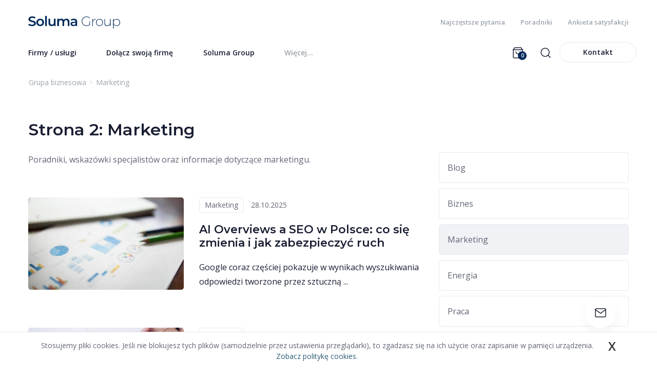

--- FILE ---
content_type: text/html; charset=UTF-8
request_url: https://solumagroup.pl/marketing,ac173?page=2
body_size: 11830
content:
<!DOCTYPE html>

<html lang="pl">
<head>
	<meta charset="utf-8">
	<title>Strona 2: marketing</title>
		<meta name="description" content="9 - 18 (z 104) Poradniki, wskazówki specjalistów&amp;nbsp;oraz informacje dotyczące marketingu.">
		
	<meta name="viewport" content="width=device-width, initial-scale=1, shrink-to-fit=no">
		<meta property="og:image" content="https://solumagroup.pl/files/layout/fb-default.jpg">
			<meta property="og:description" content="9 - 18 (z 104) Poradniki, wskazówki specjalistów&amp;nbsp;oraz informacje dotyczące marketingu.">
	<meta property="og:title" content="Strona 2: Marketing">
	<meta property="og:url" content="https://solumagroup.pl/marketing,ac173?page=2">
			<meta property="og:type" content="website">
		<link rel="canonical" href="https://solumagroup.pl/marketing,ac173?page=2">
	<link rel="icon" type="image/png" href="/files/layout/favicon.png">
	<link rel="apple-touch-icon" href="/files/layout/favicon.png">
	<meta name="theme-color" content="#022a5a">
	<link rel="manifest" href="/files/layout/portal/1/manifest-web.json">

					
	<noscript>
		
	</noscript>
	
		<link rel="stylesheet" href="https://solumagroup.pl/assets/css/../js/bootstrap/css/bootstrap.min.css?1638786032" />

		<link rel="stylesheet" href="https://solumagroup.pl/assets/css/style.css?1752489924" />


	
			<script>
			window.ga=window.ga||function(){(ga.q=ga.q||[]).push(arguments)};ga.l=+new Date;
			ga('create', 'UA-64349698-12', 'auto', {
			  cookieFlags: 'max-age=7200;secure;samesite=none'
			});
			ga('send', 'pageview');
			</script>
			<script async src='https://www.google-analytics.com/analytics.js'></script>
			

	</head>
<body class="podstrona " id="top-page">

	<div id="fb-root"></div>

	<header class="sticky-top  navbar-expand-lg" >
		<div class="container">
	<div class="row topm align-items-center justify-content-between">
							
		<a class="navbar-brand col-8 col-sm-auto" href="https://solumagroup.pl/"><img alt="Grupa biznesowa" class="img-responsive" title="Grupa biznesowa" src="https://solumagroup.pl/assets/img/../../files/layout/logo.svg?1638786418" /></a>
		<div class="d-flex">
							<a class="master m101 basket-ico d-lg-none" href="https://solumagroup.pl/shop/basket"><img src="https://solumagroup.pl/assets/img/layout/shopping-bag-1.svg?1638786029" alt="" /><span class="quantity">0</span></a>
						<div class="sr d-none d-sm-block d-lg-none">
				<a class="col" data-toggle="dropdown" href="#"><span class="text"><img src="https://solumagroup.pl/assets/img/layout/search.svg?1638786028" alt="" /></span></a>
	        </div>
			<button type="button" class="navbar-toggle d-lg-none shmenu" data-toggle="collapse" data-target="#my-menu">
				<span class="sr-only">Toggle navigation</span>
				<img src="https://solumagroup.pl/assets/img/layout/menu.svg?1638786028" alt="" />
			</button>

			

			<div class="col d-none d-lg-block">
				<ul class="mmenu1 row justify-content-end">
									
					<li class="">
						<a class="col master m1" target="_self" rel="noopener noreferrer" href="https://solumagroup.pl/faq">Najczęstsze pytania</a>
					</li>
					
									
					<li class="">
						<a class="col master m2" target="_self" rel="noopener noreferrer" href="https://solumagroup.pl/poradniki">Poradniki</a>
					</li>
					
									
					<li class="">
						<a class="col master m3" target="_self" rel="noopener noreferrer" href="https://solumagroup.pl/grupa-soluma/odpowiedzialnosc/ankieta-satysfakcji-klienta">Ankieta satysfakcji</a>
					</li>
					
								</ul>
			</div>
		</div>	
	</div>


	<div class="row align-items-center topmf">
		<div class="col-12 col-lg-8 col-xl-6">
			<div class="row d-block">
				<nav class="mmenu navbar navbar-expand-lg">
			        <div class="navbar-collapse collapse" id="my-menu">
			        	<div class="container d-lg-none d-block">
			        		<div class="row d-block">
			        			
								<div class="col-12 text-right">
									<button class="close navbar-toggle" data-toggle="collapse" data-target=".navbar-collapse">zamknij <svg width="24" height="24" viewBox="0 0 24 24" fill="none" xmlns="http://www.w3.org/2000/svg">
<path d="M18 6L6 18" stroke="#191E32" stroke-width="1.5" stroke-linecap="round" stroke-linejoin="round"/>
<path d="M6 6L18 18" stroke="#191E32" stroke-width="1.5" stroke-linecap="round" stroke-linejoin="round"/>
</svg>
</button>
									
								</div>
							</div>
							<div class="row d-block">
								<form action="https://solumagroup.pl/wyszukaj" accept-charset="utf-8" method="post">
									<div class="row align-items-center">
										<div class="col-12 btnc pl-1 ">
											<div class="row justify-content-between align-items-center cont">
												<div class="col-9" style="">
													<input type="search" id="form_search_str_2" placeholder="Wyszukaj..." name="search_str" value="" />
												</div>
												<div class="col-auto p-0 text-right" style="">
													<button type="submit" class="" name="search"><img alt="close" class="svg" src="https://solumagroup.pl/assets/img/layout/search.svg?1638786028" /></button>
												</div>
											</div>
										</div>
										
									</div>
								</form>
							</div>
						</div>
						<ul class="nav navbar-nav row justify-content-between" id="menu" itemscope itemtype="http://schema.org/SiteNavigationElement">
							
																	
																						<li class=" nav-item dropdown col-auto" itemscope itemtype="http://schema.org/SiteNavigationElement">
																																														<a class="col dropdown-toggle master m1 " tabindex="-1" target="_self" rel="noopener noreferrer" itemprop="url" href="#"><span class="text" itemprop="name">Firmy / usługi</span><span class="pointer up"><svg width="24" height="24" viewBox="0 0 24 24" fill="none" xmlns="http://www.w3.org/2000/svg">
<path d="M18 15L12 9L6 15" stroke="#191E32" stroke-width="1.5" stroke-linecap="round" stroke-linejoin="round"/>
</svg>
</span><span class="pointer down"><svg width="24" height="24" viewBox="0 0 24 24" fill="none" xmlns="http://www.w3.org/2000/svg">
<path d="M6 9L12 15L18 9" stroke="#191E32" stroke-width="1.5" stroke-linecap="round" stroke-linejoin="round"/>
</svg>
</span></a>
								
									<meta itemprop="position" content="1" />
								
									<ul class="dropdown-menu">
																					<li>
												<a class="dropdown-item m1" target="_self" rel="noopener noreferrer" itemprop="url" href="https://solumagroup.pl/marki-soluma-group?n=1-marketing-reklama#lista"><span class="text" itemprop="name">Marketing i reklama</span></a>
												<meta itemprop="position" content="1" />
											</li>
																					<li>
												<a class="dropdown-item m2" target="_self" rel="noopener noreferrer" itemprop="url" href="https://solumagroup.pl/marki-soluma-group?n=9-finanse-ksiegowosc#lista"><span class="text" itemprop="name">Finanse / ksiegowość</span></a>
												<meta itemprop="position" content="2" />
											</li>
																					<li>
												<a class="dropdown-item m3" target="_self" rel="noopener noreferrer" itemprop="url" href="https://solumagroup.pl/marki-soluma-group?n=2-budownictwo-nieruchomosci#lista"><span class="text" itemprop="name">Budownictwo i nieruchomości</span></a>
												<meta itemprop="position" content="3" />
											</li>
																					<li>
												<a class="dropdown-item m4" target="_self" rel="noopener noreferrer" itemprop="url" href="https://solumagroup.pl/marki-soluma-group?n=3-technologie#lista"><span class="text" itemprop="name">Technologie</span></a>
												<meta itemprop="position" content="4" />
											</li>
																					<li>
												<a class="dropdown-item m5" target="_self" rel="noopener noreferrer" itemprop="url" href="https://solumagroup.pl/marki-soluma-group?n=4-motoryzacja-transport&s=#lista"><span class="text" itemprop="name">Motoryzacja / Transport</span></a>
												<meta itemprop="position" content="5" />
											</li>
																					<li>
												<a class="dropdown-item m6" target="_self" rel="noopener noreferrer" itemprop="url" href="https://solumagroup.pl/marki-soluma-group?n=5-przemysl#lista"><span class="text" itemprop="name">Przemysł i energetyka</span></a>
												<meta itemprop="position" content="6" />
											</li>
																					<li>
												<a class="dropdown-item m7" target="_self" rel="noopener noreferrer" itemprop="url" href="https://solumagroup.pl/marki-soluma-group?n=8-rolnictwo#lista"><span class="text" itemprop="name">Rolnictwo</span></a>
												<meta itemprop="position" content="7" />
											</li>
																					<li>
												<a class="dropdown-item m8" target="_self" rel="noopener noreferrer" itemprop="url" href="https://solumagroup.pl/marki-soluma-group?n=7-szkolenia#lista"><span class="text" itemprop="name">Szkolenia</span></a>
												<meta itemprop="position" content="8" />
											</li>
																					<li>
												<a class="dropdown-item m9" target="_self" rel="noopener noreferrer" itemprop="url" href="https://solumagroup.pl/marki-soluma-group"><span class="text" itemprop="name">więcej</span></a>
												<meta itemprop="position" content="9" />
											</li>
																			</ul>
							</li>
								
								

								

							
							
							
							
							
											
																						<li class=" nav-item dropdown col-auto" itemscope itemtype="http://schema.org/SiteNavigationElement">
																																														<a class="col dropdown-toggle master m2 " tabindex="-1" target="_self" rel="noopener noreferrer" itemprop="url" href="#"><span class="text" itemprop="name">Dołącz swoją firmę</span><span class="pointer up"><svg width="24" height="24" viewBox="0 0 24 24" fill="none" xmlns="http://www.w3.org/2000/svg">
<path d="M18 15L12 9L6 15" stroke="#191E32" stroke-width="1.5" stroke-linecap="round" stroke-linejoin="round"/>
</svg>
</span><span class="pointer down"><svg width="24" height="24" viewBox="0 0 24 24" fill="none" xmlns="http://www.w3.org/2000/svg">
<path d="M6 9L12 15L18 9" stroke="#191E32" stroke-width="1.5" stroke-linecap="round" stroke-linejoin="round"/>
</svg>
</span></a>
								
									<meta itemprop="position" content="2" />
								
									<ul class="dropdown-menu">
																					<li>
												<a class="dropdown-item m1" target="_self" rel="noopener noreferrer" itemprop="url" href="https://solumagroup.pl/dolacz-do-nas/na-czym-to-polega"><span class="text" itemprop="name">Na czym to polega</span></a>
												<meta itemprop="position" content="1" />
											</li>
																					<li>
												<a class="dropdown-item m2" target="_self" rel="noopener noreferrer" itemprop="url" href="https://solumagroup.pl/dolacz-do-nas/na-czym-to-polega#Jakie%20odniesiesz%20korzy%C5%9Bci%20z%20do%C5%82%C4%85czenia%20do%20Soluma%20Group"><span class="text" itemprop="name">Korzyści</span></a>
												<meta itemprop="position" content="2" />
											</li>
																					<li>
												<a class="dropdown-item m3" target="_self" rel="noopener noreferrer" itemprop="url" href="https://solumagroup.pl/faq/regulamin"><span class="text" itemprop="name">Regulamin</span></a>
												<meta itemprop="position" content="3" />
											</li>
																					<li>
												<a class="dropdown-item m4" target="_self" rel="noopener noreferrer" itemprop="url" href="https://solumagroup.pl/faq"><span class="text" itemprop="name">Najczęstsze pytania</span></a>
												<meta itemprop="position" content="4" />
											</li>
																			</ul>
							</li>
								
								

								

							
							
							
							
							
											
																						<li class=" nav-item dropdown col-auto" itemscope itemtype="http://schema.org/SiteNavigationElement">
																																														<a class="col dropdown-toggle master m3 " tabindex="-1" target="_self" rel="noopener noreferrer" itemprop="url" href="#"><span class="text" itemprop="name">Soluma Group</span><span class="pointer up"><svg width="24" height="24" viewBox="0 0 24 24" fill="none" xmlns="http://www.w3.org/2000/svg">
<path d="M18 15L12 9L6 15" stroke="#191E32" stroke-width="1.5" stroke-linecap="round" stroke-linejoin="round"/>
</svg>
</span><span class="pointer down"><svg width="24" height="24" viewBox="0 0 24 24" fill="none" xmlns="http://www.w3.org/2000/svg">
<path d="M6 9L12 15L18 9" stroke="#191E32" stroke-width="1.5" stroke-linecap="round" stroke-linejoin="round"/>
</svg>
</span></a>
								
									<meta itemprop="position" content="3" />
								
									<ul class="dropdown-menu">
																					<li>
												<a class="dropdown-item m1" target="_self" rel="noopener noreferrer" itemprop="url" href="https://solumagroup.pl/grupa-soluma/o-nas"><span class="text" itemprop="name">O nas</span></a>
												<meta itemprop="position" content="1" />
											</li>
																					<li>
												<a class="dropdown-item m2" target="_self" rel="noopener noreferrer" itemprop="url" href="https://solumagroup.pl/eksperci"><span class="text" itemprop="name">Eksperci / specjaliści</span></a>
												<meta itemprop="position" content="2" />
											</li>
																					<li>
												<a class="dropdown-item m3" target="_self" rel="noopener noreferrer" itemprop="url" href="https://solumagroup.pl/grupa-soluma/zarzad"><span class="text" itemprop="name">Zarząd</span></a>
												<meta itemprop="position" content="3" />
											</li>
																					<li>
												<a class="dropdown-item m4" target="_self" rel="noopener noreferrer" itemprop="url" href="https://solumagroup.pl/grupa-soluma/misja-wartosci"><span class="text" itemprop="name">Misja i wartości</span></a>
												<meta itemprop="position" content="4" />
											</li>
																					<li>
												<a class="dropdown-item m5" target="_self" rel="noopener noreferrer" itemprop="url" href="https://solumagroup.pl/grupa-soluma/odpowiedzialnosc"><span class="text" itemprop="name">Odpowiedzialność</span></a>
												<meta itemprop="position" content="5" />
											</li>
																					<li>
												<a class="dropdown-item m6" target="_self" rel="noopener noreferrer" itemprop="url" href="https://solumagroup.pl/grupa-soluma/nasze-referencje"><span class="text" itemprop="name">Referencje</span></a>
												<meta itemprop="position" content="6" />
											</li>
																					<li>
												<a class="dropdown-item m7" target="_self" rel="noopener noreferrer" itemprop="url" href="https://solumagroup.pl/grupa-soluma/kontakt"><span class="text" itemprop="name">Kontakt</span></a>
												<meta itemprop="position" content="7" />
											</li>
																			</ul>
							</li>
								
								

								

							
							
							
							
							
											
																						<li class="d-md-none nav-item dropdown col-auto" itemscope itemtype="http://schema.org/SiteNavigationElement">
																																														<a class="col dropdown-toggle master m4 " tabindex="-1" target="_self" rel="noopener noreferrer" itemprop="url" href="#"><span class="text" itemprop="name">Doradztwo biznesowe</span><span class="pointer up"><svg width="24" height="24" viewBox="0 0 24 24" fill="none" xmlns="http://www.w3.org/2000/svg">
<path d="M18 15L12 9L6 15" stroke="#191E32" stroke-width="1.5" stroke-linecap="round" stroke-linejoin="round"/>
</svg>
</span><span class="pointer down"><svg width="24" height="24" viewBox="0 0 24 24" fill="none" xmlns="http://www.w3.org/2000/svg">
<path d="M6 9L12 15L18 9" stroke="#191E32" stroke-width="1.5" stroke-linecap="round" stroke-linejoin="round"/>
</svg>
</span></a>
								
									<meta itemprop="position" content="4" />
								
									<ul class="dropdown-menu">
																					<li>
												<a class="dropdown-item m1" target="_self" rel="noopener noreferrer" itemprop="url" href="https://solumagroup.pl/grupa-soluma/doradztwo-biznesowe/doradztwo-biznesowe"><span class="text" itemprop="name">Doradca biznesowy</span></a>
												<meta itemprop="position" content="1" />
											</li>
																					<li>
												<a class="dropdown-item m2" target="_self" rel="noopener noreferrer" itemprop="url" href="https://solumagroup.pl/grupa-soluma/doradztwo-biznesowe/doradca-biznesowy-na-start-firmy"><span class="text" itemprop="name">Doradca na start firmy </span></a>
												<meta itemprop="position" content="2" />
											</li>
																					<li>
												<a class="dropdown-item m3" target="_self" rel="noopener noreferrer" itemprop="url" href="https://solumagroup.pl/grupa-soluma/doradztwo-biznesowe/doradca-biznesowy-budowa-marki"><span class="text" itemprop="name">Budowa marki</span></a>
												<meta itemprop="position" content="3" />
											</li>
																					<li>
												<a class="dropdown-item m4" target="_self" rel="noopener noreferrer" itemprop="url" href="https://solumagroup.pl/grupa-soluma/doradztwo-biznesowe"><span class="text" itemprop="name">więcej</span></a>
												<meta itemprop="position" content="4" />
											</li>
																			</ul>
							</li>
								
								

								

							
							
							
							
							
											
																						<li class="d-md-none nav-item dropdown col-auto" itemscope itemtype="http://schema.org/SiteNavigationElement">
																																														<a class="col dropdown-toggle master m5 " tabindex="-1" target="_self" rel="noopener noreferrer" itemprop="url" href="#"><span class="text" itemprop="name">Design system</span><span class="pointer up"><svg width="24" height="24" viewBox="0 0 24 24" fill="none" xmlns="http://www.w3.org/2000/svg">
<path d="M18 15L12 9L6 15" stroke="#191E32" stroke-width="1.5" stroke-linecap="round" stroke-linejoin="round"/>
</svg>
</span><span class="pointer down"><svg width="24" height="24" viewBox="0 0 24 24" fill="none" xmlns="http://www.w3.org/2000/svg">
<path d="M6 9L12 15L18 9" stroke="#191E32" stroke-width="1.5" stroke-linecap="round" stroke-linejoin="round"/>
</svg>
</span></a>
								
									<meta itemprop="position" content="5" />
								
									<ul class="dropdown-menu">
																					<li>
												<a class="dropdown-item m1" target="_self" rel="noopener noreferrer" itemprop="url" href="https://solumagroup.pl/design-system"><span class="text" itemprop="name">Branding graficzny</span></a>
												<meta itemprop="position" content="1" />
											</li>
																					<li>
												<a class="dropdown-item m2" target="_self" rel="noopener noreferrer" itemprop="url" href="https://solumagroup.pl/dolacz-do-nas/jakie-poniesiesz-koszty"><span class="text" itemprop="name">Koszty wdrożenia</span></a>
												<meta itemprop="position" content="2" />
											</li>
																					<li>
												<a class="dropdown-item m3" target="_self" rel="noopener noreferrer" itemprop="url" href="https://solumagroup.pl/dolacz-do-nas/uslugi"><span class="text" itemprop="name">Usługi dla członków</span></a>
												<meta itemprop="position" content="3" />
											</li>
																					<li>
												<a class="dropdown-item m4" target="_self" rel="noopener noreferrer" itemprop="url" href="https://solumagroup.pl/dolacz-do-nas/uslugi/strona-www-premium"><span class="text" itemprop="name">Profesjonalna WWW</span></a>
												<meta itemprop="position" content="4" />
											</li>
																			</ul>
							</li>
								
								

								

							
							
							
							
							
											
																						<li class="d-md-none nav-item dropdown col-auto" itemscope itemtype="http://schema.org/SiteNavigationElement">
																																														<a class="col dropdown-toggle master m6 " tabindex="-1" target="_blank" rel="noopener noreferrer" itemprop="url" href="#"><span class="text" itemprop="name">Nasze portale</span><span class="pointer up"><svg width="24" height="24" viewBox="0 0 24 24" fill="none" xmlns="http://www.w3.org/2000/svg">
<path d="M18 15L12 9L6 15" stroke="#191E32" stroke-width="1.5" stroke-linecap="round" stroke-linejoin="round"/>
</svg>
</span><span class="pointer down"><svg width="24" height="24" viewBox="0 0 24 24" fill="none" xmlns="http://www.w3.org/2000/svg">
<path d="M6 9L12 15L18 9" stroke="#191E32" stroke-width="1.5" stroke-linecap="round" stroke-linejoin="round"/>
</svg>
</span></a>
								
									<meta itemprop="position" content="6" />
								
									<ul class="dropdown-menu">
																					<li>
												<a class="dropdown-item m1" target="_self" rel="noopener noreferrer" itemprop="url" href="https://mindly.pl/"><span class="text" itemprop="name">Mindly.pl</span></a>
												<meta itemprop="position" content="1" />
											</li>
																					<li>
												<a class="dropdown-item m2" target="_self" rel="noopener noreferrer" itemprop="url" href="https://bizneo.pl/"><span class="text" itemprop="name">Bizneo.pl</span></a>
												<meta itemprop="position" content="2" />
											</li>
																					<li>
												<a class="dropdown-item m3" target="_self" rel="noopener noreferrer" itemprop="url" href="https://portalmarketingowy.pl/"><span class="text" itemprop="name">PortalMarketingowy.pl</span></a>
												<meta itemprop="position" content="3" />
											</li>
																					<li>
												<a class="dropdown-item m4" target="_self" rel="noopener noreferrer" itemprop="url" href="https://soluma.pl/oferta/reklama-na-portalach/lista-portali-soluma"><span class="text" itemprop="name">więcej</span></a>
												<meta itemprop="position" content="4" />
											</li>
																			</ul>
							</li>
								
								

								

							
							
							
							
							
											
																						<li class="d-md-none nav-item dropdown col-auto" itemscope itemtype="http://schema.org/SiteNavigationElement">
																																														<a class="col dropdown-toggle master m7 " tabindex="-1" target="_self" rel="noopener noreferrer" itemprop="url" href="#"><span class="text" itemprop="name">Nasze blogi</span><span class="pointer up"><svg width="24" height="24" viewBox="0 0 24 24" fill="none" xmlns="http://www.w3.org/2000/svg">
<path d="M18 15L12 9L6 15" stroke="#191E32" stroke-width="1.5" stroke-linecap="round" stroke-linejoin="round"/>
</svg>
</span><span class="pointer down"><svg width="24" height="24" viewBox="0 0 24 24" fill="none" xmlns="http://www.w3.org/2000/svg">
<path d="M6 9L12 15L18 9" stroke="#191E32" stroke-width="1.5" stroke-linecap="round" stroke-linejoin="round"/>
</svg>
</span></a>
								
									<meta itemprop="position" content="7" />
								
									<ul class="dropdown-menu">
																					<li>
												<a class="dropdown-item m1" target="_self" rel="noopener noreferrer" itemprop="url" href="https://solumagroup.pl/blog,ac99"><span class="text" itemprop="name">Poradniki dla firm</span></a>
												<meta itemprop="position" content="1" />
											</li>
																					<li>
												<a class="dropdown-item m2" target="_self" rel="noopener noreferrer" itemprop="url" href="https://soluma.pl/blog,ac155"><span class="text" itemprop="name">Blog o marketingu</span></a>
												<meta itemprop="position" content="2" />
											</li>
																					<li>
												<a class="dropdown-item m3" target="_self" rel="noopener noreferrer" itemprop="url" href="https://solumagroup.pl/biznes,ac165"><span class="text" itemprop="name">Blog o biznesie</span></a>
												<meta itemprop="position" content="3" />
											</li>
																					<li>
												<a class="dropdown-item m4" target="_self" rel="noopener noreferrer" itemprop="url" href="https://solumagroup.pl/poradniki"><span class="text" itemprop="name">więcej</span></a>
												<meta itemprop="position" content="4" />
											</li>
																			</ul>
							</li>
								
								

								

							
							
							
							
							
											
																						<li class="d-md-none nav-item dropdown col-auto" itemscope itemtype="http://schema.org/SiteNavigationElement">
																																														<a class="col dropdown-toggle master m8 " tabindex="-1" target="_self" rel="noopener noreferrer" itemprop="url" href="#"><span class="text" itemprop="name">Więcej</span><span class="pointer up"><svg width="24" height="24" viewBox="0 0 24 24" fill="none" xmlns="http://www.w3.org/2000/svg">
<path d="M18 15L12 9L6 15" stroke="#191E32" stroke-width="1.5" stroke-linecap="round" stroke-linejoin="round"/>
</svg>
</span><span class="pointer down"><svg width="24" height="24" viewBox="0 0 24 24" fill="none" xmlns="http://www.w3.org/2000/svg">
<path d="M6 9L12 15L18 9" stroke="#191E32" stroke-width="1.5" stroke-linecap="round" stroke-linejoin="round"/>
</svg>
</span></a>
								
									<meta itemprop="position" content="8" />
								
									<ul class="dropdown-menu">
																					<li>
												<a class="dropdown-item m1" target="_self" rel="noopener noreferrer" itemprop="url" href="https://soluma.pl/strony-www,ac156"><span class="text" itemprop="name">Blog web design</span></a>
												<meta itemprop="position" content="1" />
											</li>
																					<li>
												<a class="dropdown-item m2" target="_self" rel="noopener noreferrer" itemprop="url" href="https://solumaevent.pl/blog,ac155"><span class="text" itemprop="name">Blog o eventach</span></a>
												<meta itemprop="position" content="2" />
											</li>
																					<li>
												<a class="dropdown-item m3" target="_self" rel="noopener noreferrer" itemprop="url" href="https://solumagroup.pl/prawo,ac168"><span class="text" itemprop="name">Blog o prawie</span></a>
												<meta itemprop="position" content="3" />
											</li>
																			</ul>
							</li>
								
								

								

							
							
							
							
							
													
							<li class="nav-item pull-right col-auto dropdown d-md-flex d-none">
								<a class="col master more visible-lg" href="#"><span class="text color-gray" itemprop="name">Więcej...</span><span class="pointer up"><svg width="24" height="24" viewBox="0 0 24 24" fill="none" xmlns="http://www.w3.org/2000/svg">
<path d="M18 15L12 9L6 15" stroke="#191E32" stroke-width="1.5" stroke-linecap="round" stroke-linejoin="round"/>
</svg>
</span><span class="pointer down"><svg width="24" height="24" viewBox="0 0 24 24" fill="none" xmlns="http://www.w3.org/2000/svg">
<path d="M6 9L12 15L18 9" stroke="#191E32" stroke-width="1.5" stroke-linecap="round" stroke-linejoin="round"/>
</svg>
</span></a>
								
							</li>
												
							<li class="nav-item d-lg-none col-auto dropdown btnsl"><a class="btnc btnc-red btnc-big" target="_self" rel="noopener noreferrer" href="https://solumagroup.pl/grupa-soluma/kontakt">Kontakt</a></li>
							
							
							
						</ul>
						
						<div class="clearfix"></div>
					</div>
				     
				</nav>
			</div>
		</div>
		<div class="col mess d-none d-lg-block">
			<ul class="row justify-content-end align-items-center rm">
			
							<li class="">
					<a class="master m101 col basket-ico" href="https://solumagroup.pl/shop/basket"><img src="https://solumagroup.pl/assets/img/layout/shopping-bag-1.svg?1638786029" alt="" /><span class="quantity">0</span></a>
				</li>
			
				

				<li class="sr ">
					<a class="col" data-toggle="dropdown" href="#"><span class="text"><img src="https://solumagroup.pl/assets/img/layout/search.svg?1638786028" alt="" /></span></a>
		        </li>
		        					
				<li class=""><a class="btnc hidden-xs col" target="_self" rel="noopener noreferrer" href="https://solumagroup.pl/grupa-soluma/kontakt">Kontakt</a></li>
				
							</ul>
			<div class="mess-box">
			</div>
		</div>
	</div>
	
	<div class="container" id="menu2" style="display: none" data-display="none">
		<div class="">
					  	<ul class="row row-cols-3 row-cols-lg-4" role="menu">
		    								<li class="col">
																							<h3><a class="row align-items-center master m1 " tabindex="-1" target="_self" rel="noopener noreferrer" href="https://solumagroup.pl/marki-w-grupie-soluma"><svg width="24" height="24" viewBox="0 0 24 24" fill="none" xmlns="http://www.w3.org/2000/svg">
<path d="M22 11.0799V11.9999C21.9988 14.1563 21.3005 16.2545 20.0093 17.9817C18.7182 19.7088 16.9033 20.9723 14.8354 21.5838C12.7674 22.1952 10.5573 22.1218 8.53447 21.3745C6.51168 20.6271 4.78465 19.246 3.61096 17.4369C2.43727 15.6279 1.87979 13.4879 2.02168 11.3362C2.16356 9.18443 2.99721 7.13619 4.39828 5.49694C5.79935 3.85768 7.69278 2.71525 9.79619 2.24001C11.8996 1.76477 14.1003 1.9822 16.07 2.85986" stroke="#191E32" stroke-width="1.5" stroke-linecap="round" stroke-linejoin="round"/>
<path d="M22 4L12 14.01L9 11.01" stroke="#191E32" stroke-width="1.5" stroke-linecap="round" stroke-linejoin="round"/>
</svg>
<span class="text">Firmy / usługi</span></a></h3>
					
					<ul class="">
											<li>
						
							<a class="m1" target="_self" rel="noopener noreferrer" href="https://solumagroup.pl/marki-soluma-group?n=1-marketing-reklama#lista"><span class="text">Marketing i reklama</span></a>
						
						</li>
											<li>
						
							<a class="m2" target="_self" rel="noopener noreferrer" href="https://solumagroup.pl/marki-soluma-group?n=9-finanse-ksiegowosc#lista"><span class="text">Finanse / ksiegowość</span></a>
						
						</li>
											<li>
						
							<a class="m3" target="_self" rel="noopener noreferrer" href="https://solumagroup.pl/marki-soluma-group?n=2-budownictwo-nieruchomosci#lista"><span class="text">Budownictwo i nieruchomości</span></a>
						
						</li>
											<li>
						
							<a class="m4" target="_self" rel="noopener noreferrer" href="https://solumagroup.pl/marki-soluma-group?n=3-technologie#lista"><span class="text">Technologie</span></a>
						
						</li>
											<li>
						
							<a class="m5" target="_self" rel="noopener noreferrer" href="https://solumagroup.pl/marki-soluma-group?n=4-motoryzacja-transport&s=#lista"><span class="text">Motoryzacja / Transport</span></a>
						
						</li>
											<li>
						
							<a class="m6" target="_self" rel="noopener noreferrer" href="https://solumagroup.pl/marki-soluma-group?n=5-przemysl#lista"><span class="text">Przemysł i energetyka</span></a>
						
						</li>
											<li>
						
							<a class="m7" target="_self" rel="noopener noreferrer" href="https://solumagroup.pl/marki-soluma-group?n=8-rolnictwo#lista"><span class="text">Rolnictwo</span></a>
						
						</li>
											<li>
						
							<a class="m8" target="_self" rel="noopener noreferrer" href="https://solumagroup.pl/marki-soluma-group?n=7-szkolenia#lista"><span class="text">Szkolenia</span></a>
						
						</li>
											<li>
						
							<a class="m9" target="_self" rel="noopener noreferrer" href="https://solumagroup.pl/marki-soluma-group"><span class="text">więcej</span></a>
						
						</li>
										</ul>
								</li>
				
											<li class="col">
																							<h3><a class="row align-items-center master m2 " tabindex="-1" target="_self" rel="noopener noreferrer" href="https://solumagroup.pl/dolacz-do-nas/na-czym-to-polega"><svg width="24" height="24" viewBox="0 0 24 24" fill="none" xmlns="http://www.w3.org/2000/svg">
<path d="M12 22C17.5228 22 22 17.5228 22 12C22 6.47715 17.5228 2 12 2C6.47715 2 2 6.47715 2 12C2 17.5228 6.47715 22 12 22Z" stroke="#191E32" stroke-width="1.5" stroke-linecap="round" stroke-linejoin="round"/>
<path d="M12 8V16" stroke="#191E32" stroke-width="1.5" stroke-linecap="round" stroke-linejoin="round"/>
<path d="M8 12H16" stroke="#191E32" stroke-width="1.5" stroke-linecap="round" stroke-linejoin="round"/>
</svg>
<span class="text">Dołącz swoją firmę</span></a></h3>
					
					<ul class="">
											<li>
						
							<a class="m1" target="_self" rel="noopener noreferrer" href="https://solumagroup.pl/dolacz-do-nas/na-czym-to-polega"><span class="text">Na czym to polega</span></a>
						
						</li>
											<li>
						
							<a class="m2" target="_self" rel="noopener noreferrer" href="https://solumagroup.pl/dolacz-do-nas/na-czym-to-polega#Jakie%20odniesiesz%20korzy%C5%9Bci%20z%20do%C5%82%C4%85czenia%20do%20Soluma%20Group"><span class="text">Korzyści</span></a>
						
						</li>
											<li>
						
							<a class="m3" target="_self" rel="noopener noreferrer" href="https://solumagroup.pl/faq/regulamin"><span class="text">Regulamin</span></a>
						
						</li>
											<li>
						
							<a class="m4" target="_self" rel="noopener noreferrer" href="https://solumagroup.pl/faq"><span class="text">Najczęstsze pytania</span></a>
						
						</li>
										</ul>
								</li>
				
											<li class="col">
																							<h3><a class="row align-items-center master m3 " tabindex="-1" target="_self" rel="noopener noreferrer" href="https://solumagroup.pl/grupa-soluma/o-nas"><svg width="24" height="24" viewBox="0 0 24 24" fill="none" xmlns="http://www.w3.org/2000/svg">
<path d="M20 21V19C20 17.9391 19.5786 16.9217 18.8284 16.1716C18.0783 15.4214 17.0609 15 16 15H8C6.93913 15 5.92172 15.4214 5.17157 16.1716C4.42143 16.9217 4 17.9391 4 19V21" stroke="#191E32" stroke-width="1.5" stroke-linecap="round" stroke-linejoin="round"/>
<path d="M12 11C14.2091 11 16 9.20914 16 7C16 4.79086 14.2091 3 12 3C9.79086 3 8 4.79086 8 7C8 9.20914 9.79086 11 12 11Z" stroke="#191E32" stroke-width="1.5" stroke-linecap="round" stroke-linejoin="round"/>
</svg>
<span class="text">Soluma Group</span></a></h3>
					
					<ul class="">
											<li>
						
							<a class="m1" target="_self" rel="noopener noreferrer" href="https://solumagroup.pl/grupa-soluma/o-nas"><span class="text">O nas</span></a>
						
						</li>
											<li>
						
							<a class="m2" target="_self" rel="noopener noreferrer" href="https://solumagroup.pl/eksperci"><span class="text">Eksperci / specjaliści</span></a>
						
						</li>
											<li>
						
							<a class="m3" target="_self" rel="noopener noreferrer" href="https://solumagroup.pl/grupa-soluma/zarzad"><span class="text">Zarząd</span></a>
						
						</li>
											<li>
						
							<a class="m4" target="_self" rel="noopener noreferrer" href="https://solumagroup.pl/grupa-soluma/misja-wartosci"><span class="text">Misja i wartości</span></a>
						
						</li>
											<li>
						
							<a class="m5" target="_self" rel="noopener noreferrer" href="https://solumagroup.pl/grupa-soluma/odpowiedzialnosc"><span class="text">Odpowiedzialność</span></a>
						
						</li>
											<li>
						
							<a class="m6" target="_self" rel="noopener noreferrer" href="https://solumagroup.pl/grupa-soluma/nasze-referencje"><span class="text">Referencje</span></a>
						
						</li>
											<li>
						
							<a class="m7" target="_self" rel="noopener noreferrer" href="https://solumagroup.pl/grupa-soluma/kontakt"><span class="text">Kontakt</span></a>
						
						</li>
										</ul>
								</li>
				
											<li class="col">
																							<h3><a class="row align-items-center master m4 " tabindex="-1" target="_self" rel="noopener noreferrer" href="https://solumagroup.pl/grupa-soluma/doradztwo-biznesowe"><svg width="24" height="24" viewBox="0 0 24 24" fill="none" xmlns="http://www.w3.org/2000/svg">
<path d="M12 22C17.5228 22 22 17.5228 22 12C22 6.47715 17.5228 2 12 2C6.47715 2 2 6.47715 2 12C2 17.5228 6.47715 22 12 22Z" stroke="#191E32" stroke-width="1.5" stroke-linecap="round" stroke-linejoin="round"/>
<path d="M12 16V12" stroke="#191E32" stroke-width="1.5" stroke-linecap="round" stroke-linejoin="round"/>
<path d="M12 8H12.01" stroke="#191E32" stroke-width="1.5" stroke-linecap="round" stroke-linejoin="round"/>
</svg>
<span class="text">Doradztwo biznesowe</span></a></h3>
					
					<ul class="">
											<li>
						
							<a class="m1" target="_self" rel="noopener noreferrer" href="https://solumagroup.pl/grupa-soluma/doradztwo-biznesowe/doradztwo-biznesowe"><span class="text">Doradca biznesowy</span></a>
						
						</li>
											<li>
						
							<a class="m2" target="_self" rel="noopener noreferrer" href="https://solumagroup.pl/grupa-soluma/doradztwo-biznesowe/doradca-biznesowy-na-start-firmy"><span class="text">Doradca na start firmy </span></a>
						
						</li>
											<li>
						
							<a class="m3" target="_self" rel="noopener noreferrer" href="https://solumagroup.pl/grupa-soluma/doradztwo-biznesowe/doradca-biznesowy-budowa-marki"><span class="text">Budowa marki</span></a>
						
						</li>
											<li>
						
							<a class="m4" target="_self" rel="noopener noreferrer" href="https://solumagroup.pl/grupa-soluma/doradztwo-biznesowe"><span class="text">więcej</span></a>
						
						</li>
										</ul>
								</li>
				
											<li class="col">
																							<h3><a class="row align-items-center master m5 " tabindex="-1" target="_self" rel="noopener noreferrer" href="https://solumagroup.pl/design-system"><svg xmlns="http://www.w3.org/2000/svg" width="40" height="41" viewBox="0 0 40 41" fill="none">
<g clip-path="url(#pen-tool-big-0)">
<path d="M20 32.5007L31.6667 20.834L36.6667 25.834L25 37.5007L20 32.5007Z" stroke="#FF3B3B" stroke-width="2" stroke-linecap="round" stroke-linejoin="round"/>
<path d="M30.0007 22.5003L27.5007 10.0003L3.33398 4.16699L9.16732 28.3337L21.6673 30.8337L30.0007 22.5003Z" stroke="#FF3B3B" stroke-width="2" stroke-linecap="round" stroke-linejoin="round"/>
<path d="M3.33398 4.16699L15.9773 16.8103" stroke="#FF3B3B" stroke-width="2" stroke-linecap="round" stroke-linejoin="round"/>
<path d="M18.3333 22.5007C20.1743 22.5007 21.6667 21.0083 21.6667 19.1673C21.6667 17.3264 20.1743 15.834 18.3333 15.834C16.4924 15.834 15 17.3264 15 19.1673C15 21.0083 16.4924 22.5007 18.3333 22.5007Z" stroke="#FF3B3B" stroke-width="2" stroke-linecap="round" stroke-linejoin="round"/>
</g>
<defs>
<clipPath id="pen-tool-big-0">
<rect width="40" height="40" fill="white" transform="translate(0 0.833984)"/>
</clipPath>
</defs>
</svg>
<span class="text">Design system</span></a></h3>
					
					<ul class="">
											<li>
						
							<a class="m1" target="_self" rel="noopener noreferrer" href="https://solumagroup.pl/design-system"><span class="text">Branding graficzny</span></a>
						
						</li>
											<li>
						
							<a class="m2" target="_self" rel="noopener noreferrer" href="https://solumagroup.pl/dolacz-do-nas/jakie-poniesiesz-koszty"><span class="text">Koszty wdrożenia</span></a>
						
						</li>
											<li>
						
							<a class="m3" target="_self" rel="noopener noreferrer" href="https://solumagroup.pl/dolacz-do-nas/uslugi"><span class="text">Usługi dla członków</span></a>
						
						</li>
											<li>
						
							<a class="m4" target="_self" rel="noopener noreferrer" href="https://solumagroup.pl/dolacz-do-nas/uslugi/strona-www-premium"><span class="text">Profesjonalna WWW</span></a>
						
						</li>
										</ul>
								</li>
				
											<li class="col">
																							<h3><a class="row align-items-center master m6 " tabindex="-1" target="_blank" rel="noopener noreferrer" href="https://soluma.pl/oferta/reklama-na-portalach/lista-portali-soluma"><svg width="24" height="24" viewBox="0 0 24 24" fill="none" xmlns="http://www.w3.org/2000/svg">
<path d="M12 22C17.5228 22 22 17.5228 22 12C22 6.47715 17.5228 2 12 2C6.47715 2 2 6.47715 2 12C2 17.5228 6.47715 22 12 22Z" stroke="#191E32" stroke-width="1.5" stroke-linecap="round" stroke-linejoin="round"/>
<path d="M2 12H22" stroke="#191E32" stroke-width="1.5" stroke-linecap="round" stroke-linejoin="round"/>
<path d="M12 2C14.5013 4.73835 15.9228 8.29203 16 12C15.9228 15.708 14.5013 19.2616 12 22C9.49872 19.2616 8.07725 15.708 8 12C8.07725 8.29203 9.49872 4.73835 12 2V2Z" stroke="#191E32" stroke-width="1.5" stroke-linecap="round" stroke-linejoin="round"/>
</svg>
<span class="text">Nasze portale</span></a></h3>
					
					<ul class="">
											<li>
						
							<a class="m1" target="_self" rel="noopener noreferrer" href="https://mindly.pl/"><span class="text">Mindly.pl</span></a>
						
						</li>
											<li>
						
							<a class="m2" target="_self" rel="noopener noreferrer" href="https://bizneo.pl/"><span class="text">Bizneo.pl</span></a>
						
						</li>
											<li>
						
							<a class="m3" target="_self" rel="noopener noreferrer" href="https://portalmarketingowy.pl/"><span class="text">PortalMarketingowy.pl</span></a>
						
						</li>
											<li>
						
							<a class="m4" target="_self" rel="noopener noreferrer" href="https://soluma.pl/oferta/reklama-na-portalach/lista-portali-soluma"><span class="text">więcej</span></a>
						
						</li>
										</ul>
								</li>
				
											<li class="col">
																							<h3><a class="row align-items-center master m7 " tabindex="-1" target="_self" rel="noopener noreferrer" href="https://solumagroup.pl/grupa-soluma/nasze-blogi"><svg width="24" height="24" viewBox="0 0 24 24" fill="none" xmlns="http://www.w3.org/2000/svg">
<path d="M11 4H4C3.46957 4 2.96086 4.21071 2.58579 4.58579C2.21071 4.96086 2 5.46957 2 6V20C2 20.5304 2.21071 21.0391 2.58579 21.4142C2.96086 21.7893 3.46957 22 4 22H18C18.5304 22 19.0391 21.7893 19.4142 21.4142C19.7893 21.0391 20 20.5304 20 20V13" stroke="#191E32" stroke-width="1.5" stroke-linecap="round" stroke-linejoin="round"/>
<path d="M18.5 2.50023C18.8978 2.1024 19.4374 1.87891 20 1.87891C20.5626 1.87891 21.1022 2.1024 21.5 2.50023C21.8978 2.89805 22.1213 3.43762 22.1213 4.00023C22.1213 4.56284 21.8978 5.1024 21.5 5.50023L12 15.0002L8 16.0002L9 12.0002L18.5 2.50023Z" stroke="#191E32" stroke-width="1.5" stroke-linecap="round" stroke-linejoin="round"/>
</svg>
<span class="text">Nasze blogi</span></a></h3>
					
					<ul class="">
											<li>
						
							<a class="m1" target="_self" rel="noopener noreferrer" href="https://solumagroup.pl/blog,ac99"><span class="text">Poradniki dla firm</span></a>
						
						</li>
											<li>
						
							<a class="m2" target="_self" rel="noopener noreferrer" href="https://soluma.pl/blog,ac155"><span class="text">Blog o marketingu</span></a>
						
						</li>
											<li>
						
							<a class="m3" target="_self" rel="noopener noreferrer" href="https://solumagroup.pl/biznes,ac165"><span class="text">Blog o biznesie</span></a>
						
						</li>
											<li>
						
							<a class="m4" target="_self" rel="noopener noreferrer" href="https://solumagroup.pl/poradniki"><span class="text">więcej</span></a>
						
						</li>
										</ul>
								</li>
				
											<li class="col">
																							<div style="height: 22px"></div>
					
					<ul class="">
											<li>
						
							<a class="m1" target="_self" rel="noopener noreferrer" href="https://soluma.pl/strony-www,ac156"><span class="text">Blog web design</span></a>
						
						</li>
											<li>
						
							<a class="m2" target="_self" rel="noopener noreferrer" href="https://solumaevent.pl/blog,ac155"><span class="text">Blog o eventach</span></a>
						
						</li>
											<li>
						
							<a class="m3" target="_self" rel="noopener noreferrer" href="https://solumagroup.pl/prawo,ac168"><span class="text">Blog o prawie</span></a>
						
						</li>
										</ul>
								</li>
				
					  	</ul>
		  	<div class="clearfix"></div>
		</div>
		<div class="clearfix"></div>
		
	</div>
	<div class="clearfix"></div>
</div>
<div class="el_w s container-fluid" style="display: none" data-display="none" id="szukaj-top">
	<div class="container">
		<div class="row align-items-center">
			<div class="search-tab col">
				<form action="https://solumagroup.pl/wyszukaj" accept-charset="utf-8" method="post">
					<div class="row align-items-center">
						<div class="col">
							<div class="row justify-content-between align-items-center cont">
								<div class="col" style="">
									<input type="search" id="form_search_str_1" placeholder="Napisz czego szukasz..." name="search_str" value="" />
								</div>
								<div class="col col-2 col-lg-1 text-right" style="">
									<button type="submit" class="btnc btnc-red btnc-big btnc-shadow" name="search"><img alt="close" class="svg" src="https://solumagroup.pl/assets/img/layout/search.svg?1638786028" /></button>
								</div>
								<div class="clearfix"></div>
							</div>
						</div>
						<div class="col col-1 text-right">
							<a class="cclose"><img alt="close" src="https://solumagroup.pl/assets/img/layout/x.svg?1638786029" /></a>
						</div>
					</div>
					<div class="row">
						<div class="col">
							<p class="font-p-small">Naciśnij enter by wyszukać lub esc by wyjść</p>
						</div>
					</div>
				</form>
			</div>
		</div>
		<div class="clearfix"></div>
	</div>
</div>
<script>
window.addEventListener('load', function () {

	$('.topm .shmenu').on('click', function() {
		$('header').addClass('shmenuh');
		$('.shmenuh .dropdown-toggle').on('click', function(event) {
			//$(this).dropdown('show');
			//event.preventDefault();
			
			//console.log($(this));
		});
	});
	$('header .mmenu .navbar-collapse .close').on('click', function() {
		$('header').removeClass('shmenuh');
	})

	$(".mmenu .more").click(function(){
		$('body').off();
		$('#menu2').fadeToggle({
			'done' : function() {
				$(window).scrollTop(0);
				//$("html, body").animate({ scrollTop: 0 }, "slow");
				$('#menu2').attr('data-display', $('#menu2').css('display'));
				
				$('body').addClass('menu2visible');

				//$(window).scroll(function() {
				$("#menu2 button.close").click(function(){
					//console.log('display0 '+$('#menu2').css('display'));
					hide_menu();
				});

				/*$(window).scroll(function() {
					//console.log('display0 '+$('#menu2').css('display'));
					hide_menu();
					
				});*/

				$('body').click(function(e) {
				   var container = $('#menu2');

				    // if the target of the click isn't the container nor a descendant of the container
				    if (!container.is(e.target) && container.has(e.target).length === 0) 
				    {
				        hide_menu();
				    }
				});

				//$('#menu2').attr('data-display', 'block');
			}

		});
	});

	$(".sr a").on('click', function(){
		$('#szukaj-top').slideToggle({
			'duration' : 400,
			'done' : function() {
				$('#szukaj-top').attr('data-display', $('#szukaj-top').css('display'));
				$('#form_search_str_1').focus();
				/*$('#form_search_str_1').focusout(function() {
					hide_sr();
				});*/
				$(window).scroll(function() {
					//console.log('display0 '+$('#menu2').css('display'));
					hide_sr();
					
				});

				$('body').click(function(e) {
				   var container = $('#szukaj-top');

				    // if the target of the click isn't the container nor a descendant of the container
				    if (!container.is(e.target) && container.has(e.target).length === 0) 
				    {
				        hide_sr();
				    }
				});
				//$('#menu2').attr('data-display', 'block');
		}

		});
	});

	$('#szukaj-top .cclose').on('click', function() {
		hide_sr();
	});

	function hide_sr()
	{
		if($('#szukaj-top').attr('data-display') == 'block')
		{
			$('#szukaj-top').attr('data-display', 'none');	
			$('#szukaj-top').slideToggle();
		}
	}

	function top_page()
	{
		if($(window).scrollTop() >= 600)
		{
			if(!$('.top-page').hasClass('show'))
				$('.top-page').addClass('show');
		}
		else
		{
			$('.top-page').removeClass('show');
		}
	}

	function hide_menu() {
		//console.log($('#menu2').attr('data-display'));
		if($('#menu2').attr('data-display') == 'block')
		{
			$('#menu2').attr('data-display', 'none');	
			$('#menu2').fadeToggle();
			$('body').removeClass('menu2visible');
		}
	}

	$('.navbar-toggle').on('click', function() {
		$(window).scrollTop(0);
	});

	//menu_bg();
	top_page();

	$(window).scroll(function() {
		//menu_bg();
		top_page();
	});

});
</script>
	</header>
		<div class="alerts container">
		
	</div>
	
				<div class="container-fluid content">
		<div class="row">
		

<div class="container articles">
		<div class="row">
		
		<div class="bcr">
		<ol class="breadcrumb" itemscope itemtype="http://schema.org/BreadcrumbList">
			<li itemprop="itemListElement" itemscope itemtype="http://schema.org/ListItem" class="home-bread"><a itemprop="item" title="Grupa biznesowa" href="https://solumagroup.pl/"><span itemprop="name">Grupa biznesowa</span></a>
				<meta itemprop="position" content="1" />
			</li>
				<li itemprop="itemListElement" itemscope itemtype="http://schema.org/ListItem"><a itemprop="item" title="Marketing" href="https://solumagroup.pl/marketing,ac173"><span itemprop="name">Marketing</span></a>
					<meta itemprop="position" content="2" />
				</li></ol></div>
	</div>
		
	<div class="row">
		
		<div class="col-12"><h2 class="header">Strona 2: Marketing</h2></div>
		
		<div class="col-12 col-lg-8 left-side">

						<div class="h1header">
				<p>Poradniki, wskazówki specjalistów&nbsp;oraz informacje dotyczące marketingu.</p>

			</div>
									<div class="article-list">
				<ul>
									
				

													
                    <li class="row">
                    	<div class="col-12 col-md-4 col-md-pull-8 col-lg-5">
                        	<a class="photo-box photo-box-bg" style="background-image: url(https://solumagroup.pl/files/gallery/1/7144-zdjecie-glowne-2611-ai-overviews-a-seo-w-polsce-co-sie-zmienia-i-jak-zabezpieczyc-ruch-3.jpg?1761228434)" href="https://solumagroup.pl/marketing,ac173/ai-overviews-a-seo-w-polsce-co-sie-zmienia-i-jak-zabezpieczyc-ruch,2611"></a>
                        </div>
                    	<div class="col-12 col-md-8 col-md-push-4 col-lg-7 txt-box">
                    	 	<div class="info row hidden-xs">
                        		<div class="col-12">
                        			<div class="category btnc btnc-tag">

                        				<a href="https://solumagroup.pl/marketing,ac173">Marketing</a>
                        			
                        			
                        			</div>
                        			<div class="date btnc btnc-tag btnc-no-st btnc-no-click">28.10.2025</div>
                        		</div>
                        		<div class="clearfix"></div>
                        	</div>
                        	<h3 class="title"><a class="" href="https://solumagroup.pl/marketing,ac173/ai-overviews-a-seo-w-polsce-co-sie-zmienia-i-jak-zabezpieczyc-ruch,2611">AI Overviews a SEO w Polsce: co się zmienia i jak zabezpieczyć ruch</a></h3>
                        	
                        	<p class="description"><a href="https://solumagroup.pl/marketing,ac173/ai-overviews-a-seo-w-polsce-co-sie-zmienia-i-jak-zabezpieczyc-ruch,2611">Google coraz częściej pokazuje w wynikach wyszukiwania odpowiedzi tworzone przez sztuczną ... </a></p>
                        </div>
                    	
                        
                        
                        <div class="clearfix"></div>
                    </li>
                					
                    <li class="row">
                    	<div class="col-12 col-md-4 col-md-pull-8 col-lg-5">
                        	<a class="photo-box photo-box-bg" style="background-image: url(https://solumagroup.pl/files/gallery/1/7143-zdjecie-glowne-2610-dark-social-w-b2b-jak-zdobywac-i-mierzyc-leady-z-prywatnych-kanalow-messenger-whatsapp-slack-3.jpg?1761228343)" href="https://solumagroup.pl/marketing,ac173/dark-social-w-b2b-jak-zdobywac-i-mierzyc-leady-z-prywatnych-kanalow-messenger-whatsapp-slack,2610"></a>
                        </div>
                    	<div class="col-12 col-md-8 col-md-push-4 col-lg-7 txt-box">
                    	 	<div class="info row hidden-xs">
                        		<div class="col-12">
                        			<div class="category btnc btnc-tag">

                        				<a href="https://solumagroup.pl/marketing,ac173">Marketing</a>
                        			
                        			
                        			</div>
                        			<div class="date btnc btnc-tag btnc-no-st btnc-no-click">27.10.2025</div>
                        		</div>
                        		<div class="clearfix"></div>
                        	</div>
                        	<h3 class="title"><a class="" href="https://solumagroup.pl/marketing,ac173/dark-social-w-b2b-jak-zdobywac-i-mierzyc-leady-z-prywatnych-kanalow-messenger-whatsapp-slack,2610">„Dark social” w B2B: jak zdobywać i mierzyć leady z prywatnych kanałów (Messenger, WhatsApp, Slack)</a></h3>
                        	
                        	<p class="description"><a href="https://solumagroup.pl/marketing,ac173/dark-social-w-b2b-jak-zdobywac-i-mierzyc-leady-z-prywatnych-kanalow-messenger-whatsapp-slack,2610">&bdquo;Dark social&rdquo; to nic mistycznego. To po prostu udostępnienia i rozmowy o Twoje... </a></p>
                        </div>
                    	
                        
                        
                        <div class="clearfix"></div>
                    </li>
                					
                    <li class="row">
                    	<div class="col-12 col-md-4 col-md-pull-8 col-lg-5">
                        	<a class="photo-box photo-box-bg" style="background-image: url(https://solumagroup.pl/files/gallery/1/7135-zdjecie-glowne-2602-zero-click-content-jak-zdobywac-uwage-gdy-uzytkownik-juz-nigdzie-nie-klika-3.jpg?1760613050)" href="https://solumagroup.pl/marketing,ac173/zero-click-content-jak-zdobywac-uwage-gdy-uzytkownik-juz-nigdzie-nie-klika,2602"></a>
                        </div>
                    	<div class="col-12 col-md-8 col-md-push-4 col-lg-7 txt-box">
                    	 	<div class="info row hidden-xs">
                        		<div class="col-12">
                        			<div class="category btnc btnc-tag">

                        				<a href="https://solumagroup.pl/marketing,ac173">Marketing</a>
                        			
                        			
                        			</div>
                        			<div class="date btnc btnc-tag btnc-no-st btnc-no-click">21.10.2025</div>
                        		</div>
                        		<div class="clearfix"></div>
                        	</div>
                        	<h3 class="title"><a class="" href="https://solumagroup.pl/marketing,ac173/zero-click-content-jak-zdobywac-uwage-gdy-uzytkownik-juz-nigdzie-nie-klika,2602">Zero-click content: jak zdobywać uwagę, gdy użytkownik już nigdzie nie klika</a></h3>
                        	
                        	<p class="description"><a href="https://solumagroup.pl/marketing,ac173/zero-click-content-jak-zdobywac-uwage-gdy-uzytkownik-juz-nigdzie-nie-klika,2602">Marketing 2025 coraz częściej rozgrywa się w miejscach, w których użytkownik niczego nie m... </a></p>
                        </div>
                    	
                        
                        
                        <div class="clearfix"></div>
                    </li>
                					
                    <li class="row">
                    	<div class="col-12 col-md-4 col-md-pull-8 col-lg-5">
                        	<a class="photo-box photo-box-bg" style="background-image: url(https://solumagroup.pl/files/gallery/1/7134-zdjecie-glowne-2601-etyczny-marketing-2025-jak-budowac-kampanie-ktore-sprzedaja-nie-manipulujac-3.jpg?1760612779)" href="https://solumagroup.pl/marketing,ac173/etyczny-marketing-2025-jak-budowac-kampanie-ktore-sprzedaja-nie-manipulujac,2601"></a>
                        </div>
                    	<div class="col-12 col-md-8 col-md-push-4 col-lg-7 txt-box">
                    	 	<div class="info row hidden-xs">
                        		<div class="col-12">
                        			<div class="category btnc btnc-tag">

                        				<a href="https://solumagroup.pl/marketing,ac173">Marketing</a>
                        			
                        			
                        			</div>
                        			<div class="date btnc btnc-tag btnc-no-st btnc-no-click">20.10.2025</div>
                        		</div>
                        		<div class="clearfix"></div>
                        	</div>
                        	<h3 class="title"><a class="" href="https://solumagroup.pl/marketing,ac173/etyczny-marketing-2025-jak-budowac-kampanie-ktore-sprzedaja-nie-manipulujac,2601">Etyczny marketing 2025: jak budować kampanie, które sprzedają, nie manipulując</a></h3>
                        	
                        	<p class="description"><a href="https://solumagroup.pl/marketing,ac173/etyczny-marketing-2025-jak-budowac-kampanie-ktore-sprzedaja-nie-manipulujac,2601">Odbiorcy są zmęczeni obietnicami bez pokrycia, nagłówkami &bdquo;na siłę&rdquo; i technika... </a></p>
                        </div>
                    	
                        
                        
                        <div class="clearfix"></div>
                    </li>
                					
                    <li class="row">
                    	<div class="col-12 col-md-4 col-md-pull-8 col-lg-5">
                        	<a class="photo-box photo-box-bg" style="background-image: url(https://solumagroup.pl/files/gallery/1/7123-zdjecie-glowne-2589-metoda-malych-krokow-czyli-pierwsze-randkowanie-z-marketingiem-dla-nowej-firmy-3.jpg?1759842885)" href="https://solumagroup.pl/marketing,ac173/metoda-malych-krokow-czyli-pierwsze-randkowanie-z-marketingiem-dla-nowej-firmy,2589"></a>
                        </div>
                    	<div class="col-12 col-md-8 col-md-push-4 col-lg-7 txt-box">
                    	 	<div class="info row hidden-xs">
                        		<div class="col-12">
                        			<div class="category btnc btnc-tag">

                        				<a href="https://solumagroup.pl/marketing,ac173">Marketing</a>
                        			
                        			
                        			</div>
                        			<div class="date btnc btnc-tag btnc-no-st btnc-no-click">10.10.2025</div>
                        		</div>
                        		<div class="clearfix"></div>
                        	</div>
                        	<h3 class="title"><a class="" href="https://solumagroup.pl/marketing,ac173/metoda-malych-krokow-czyli-pierwsze-randkowanie-z-marketingiem-dla-nowej-firmy,2589">Metoda małych kroków, czyli pierwsze „randkowanie” z marketingiem dla nowej firmy</a></h3>
                        	
                        	<p class="description"><a href="https://solumagroup.pl/marketing,ac173/metoda-malych-krokow-czyli-pierwsze-randkowanie-z-marketingiem-dla-nowej-firmy,2589">Zakładając firmę ma milion spraw na głowie, ale przytomnie zaczynasz też myśleć o jej mark... </a></p>
                        </div>
                    	
                        
                        
                        <div class="clearfix"></div>
                    </li>
                					
                    <li class="row">
                    	<div class="col-12 col-md-4 col-md-pull-8 col-lg-5">
                        	<a class="photo-box photo-box-bg" style="background-image: url(https://solumagroup.pl/files/gallery/1/7119-zdjecie-glowne-2585-artykuly-sponsorowane-gdzie-je-publikowac-3.jpg?1758540566)" href="https://solumagroup.pl/marketing,ac173/artykuly-sponsorowane-gdzie-je-publikowac,2585"></a>
                        </div>
                    	<div class="col-12 col-md-8 col-md-push-4 col-lg-7 txt-box">
                    	 	<div class="info row hidden-xs">
                        		<div class="col-12">
                        			<div class="category btnc btnc-tag">

                        				<a href="https://solumagroup.pl/marketing,ac173">Marketing</a>
                        			
                        			
                        			</div>
                        			<div class="date btnc btnc-tag btnc-no-st btnc-no-click">03.10.2025</div>
                        		</div>
                        		<div class="clearfix"></div>
                        	</div>
                        	<h3 class="title"><a class="" href="https://solumagroup.pl/marketing,ac173/artykuly-sponsorowane-gdzie-je-publikowac,2585">Artykuły sponsorowane – gdzie je publikować?</a></h3>
                        	
                        	<p class="description"><a href="https://solumagroup.pl/marketing,ac173/artykuly-sponsorowane-gdzie-je-publikowac,2585">Artykuły sponsorowane to nieodłączny element każdej kampanii content marketingowej i SEO. ... </a></p>
                        </div>
                    	
                        
                        
                        <div class="clearfix"></div>
                    </li>
                					
                    <li class="row">
                    	<div class="col-12 col-md-4 col-md-pull-8 col-lg-5">
                        	<a class="photo-box photo-box-bg" style="background-image: url(https://solumagroup.pl/files/gallery/1/7118-zdjecie-glowne-2584-copywriting-czyli-sztuka-tworzenia-perswazyjnych-tekstow-ale-nie-tylko-3.jpg?1758539601)" href="https://solumagroup.pl/marketing,ac173/copywriting-czyli-sztuka-tworzenia-perswazyjnych-tekstow-ale-nie-tylko,2584"></a>
                        </div>
                    	<div class="col-12 col-md-8 col-md-push-4 col-lg-7 txt-box">
                    	 	<div class="info row hidden-xs">
                        		<div class="col-12">
                        			<div class="category btnc btnc-tag">

                        				<a href="https://solumagroup.pl/marketing,ac173">Marketing</a>
                        			
                        			
                        			</div>
                        			<div class="date btnc btnc-tag btnc-no-st btnc-no-click">02.10.2025</div>
                        		</div>
                        		<div class="clearfix"></div>
                        	</div>
                        	<h3 class="title"><a class="" href="https://solumagroup.pl/marketing,ac173/copywriting-czyli-sztuka-tworzenia-perswazyjnych-tekstow-ale-nie-tylko,2584">Copywriting, czyli sztuka tworzenia perswazyjnych tekstów. Ale nie tylko!</a></h3>
                        	
                        	<p class="description"><a href="https://solumagroup.pl/marketing,ac173/copywriting-czyli-sztuka-tworzenia-perswazyjnych-tekstow-ale-nie-tylko,2584">Copywriter to osoba, z którą niemal na pewno będziesz mieć do czynienia w ramach prowadzon... </a></p>
                        </div>
                    	
                        
                        
                        <div class="clearfix"></div>
                    </li>
                					
                    <li class="row">
                    	<div class="col-12 col-md-4 col-md-pull-8 col-lg-5">
                        	<a class="photo-box photo-box-bg" style="background-image: url(https://solumagroup.pl/files/gallery/1/7117-zdjecie-glowne-2583-jakie-tresci-lubi-ai-uwzglednij-to-w-swojej-strategii-content-marketingowej-3.jpg?1758539377)" href="https://solumagroup.pl/marketing,ac173/jakie-tresci-lubi-ai-uwzglednij-to-w-swojej-strategii-content-marketingowej,2583"></a>
                        </div>
                    	<div class="col-12 col-md-8 col-md-push-4 col-lg-7 txt-box">
                    	 	<div class="info row hidden-xs">
                        		<div class="col-12">
                        			<div class="category btnc btnc-tag">

                        				<a href="https://solumagroup.pl/marketing,ac173">Marketing</a>
                        			
                        			
                        			</div>
                        			<div class="date btnc btnc-tag btnc-no-st btnc-no-click">01.10.2025</div>
                        		</div>
                        		<div class="clearfix"></div>
                        	</div>
                        	<h3 class="title"><a class="" href="https://solumagroup.pl/marketing,ac173/jakie-tresci-lubi-ai-uwzglednij-to-w-swojej-strategii-content-marketingowej,2583">Jakie treści „lubi” AI? Uwzględnij to w swojej strategii content marketingowej</a></h3>
                        	
                        	<p class="description"><a href="https://solumagroup.pl/marketing,ac173/jakie-tresci-lubi-ai-uwzglednij-to-w-swojej-strategii-content-marketingowej,2583">Nie tylko nie umarł, ale wręcz zyskał na znaczeniu. Ekspansja narzędzi AI nie zaszkodziła ... </a></p>
                        </div>
                    	
                        
                        
                        <div class="clearfix"></div>
                    </li>
                					
                    <li class="row">
                    	<div class="col-12 col-md-4 col-md-pull-8 col-lg-5">
                        	<a class="photo-box photo-box-bg" style="background-image: url(https://solumagroup.pl/files/gallery/1/7116-zdjecie-glowne-2582-pozycjonowanie-lokalne-co-musisz-o-tym-wiedziec-3.jpg?1758539114)" href="https://solumagroup.pl/marketing,ac173/pozycjonowanie-lokalne-co-musisz-o-tym-wiedziec,2582"></a>
                        </div>
                    	<div class="col-12 col-md-8 col-md-push-4 col-lg-7 txt-box">
                    	 	<div class="info row hidden-xs">
                        		<div class="col-12">
                        			<div class="category btnc btnc-tag">

                        				<a href="https://solumagroup.pl/marketing,ac173">Marketing</a>
                        			
                        			
                        			</div>
                        			<div class="date btnc btnc-tag btnc-no-st btnc-no-click">30.09.2025</div>
                        		</div>
                        		<div class="clearfix"></div>
                        	</div>
                        	<h3 class="title"><a class="" href="https://solumagroup.pl/marketing,ac173/pozycjonowanie-lokalne-co-musisz-o-tym-wiedziec,2582">Pozycjonowanie lokalne – co musisz o tym wiedzieć?</a></h3>
                        	
                        	<p class="description"><a href="https://solumagroup.pl/marketing,ac173/pozycjonowanie-lokalne-co-musisz-o-tym-wiedziec,2582">Pozycjonowanie, czyli SEO, to podstawowe działanie mające na celu zwiększenie widoczności ... </a></p>
                        </div>
                    	
                        
                        
                        <div class="clearfix"></div>
                    </li>
                 
                 
                </ul>
                            </div> 
            
            <nav class="pagination"><ul class="pagination">
	
		<li class="page-item previous"><a href="https://solumagroup.pl/marketing,ac173?page=1" rel="prev" title="Poprzednia strona" class="page-link">Poprzednia</a></li>
		<li class="page-item"><a href="https://solumagroup.pl/marketing,ac173?page=1" class="page-link page-link">1</a></li>
		<li class="active page-item"><a href="#" class="page-link">2<span class="sr-only"></span></a></li>
		<li class="page-item"><a href="https://solumagroup.pl/marketing,ac173?page=3" class="page-link page-link">3</a></li>
		<li class="page-item"><a href="https://solumagroup.pl/marketing,ac173?page=4" class="page-link page-link">4</a></li>
		<li class="page-item"><a href="https://solumagroup.pl/marketing,ac173?page=5" class="page-link page-link">5</a></li>
		<li class="page-item"><a class="page-link more">...</a></li><li class="page-item"><a href="https://solumagroup.pl/marketing,ac173?page=12" title="Ostatnia strona" class="page-link">12</a></li>
		<li class="page-item next"><a href="https://solumagroup.pl/marketing,ac173?page=3" rel="next" title="Następna strona" class="page-link">Następna</a></li>
	</ul></nav>


                        
			
		</div>
		<div class="col-12 d-lg-block col-lg-4 right-side">

						<div class="modul categories-list accordion-own row">
<ul class="col-12">
		<li class="list-li">
		
		<a href="https://solumagroup.pl/blog,ac99">Blog</a>
			</li>
		<li class="list-li">
		
		<a href="https://solumagroup.pl/biznes,ac165">Biznes</a>
			</li>
		<li class="active list-li">
		
		<a href="https://solumagroup.pl/marketing,ac173">Marketing</a>
			</li>
		<li class="list-li">
		
		<a href="https://solumagroup.pl/energia,ac175">Energia</a>
			</li>
		<li class="list-li">
		
		<a href="https://solumagroup.pl/praca,ac174">Praca</a>
			</li>
		<li class="list-li">
		
		<a href="https://solumagroup.pl/ksiegowosc,ac180">Księgowość</a>
			</li>
		<li class="list-li">
		
		<a href="https://solumagroup.pl/nieruchomosci-i-budownictwo,ac176">Nieruchomości i Budownictwo</a>
			</li>
		<li class="list-li">
		
		<a href="https://solumagroup.pl/poradniki-wielotematyczne,ac178">Poradniki wielotematyczne</a>
			</li>
		<li class="list-li">
		
		<a href="https://solumagroup.pl/motoryzacja-i-transport,ac177">Motoryzacja i transport</a>
			</li>
		<li class="list-li">
		
		<a href="https://solumagroup.pl/oprogramowanie,ac171">Oprogramowanie</a>
			</li>
		<li class="list-li">
		
		<a href="https://solumagroup.pl/prawo,ac168">Prawo</a>
			</li>
		<li class="list-li">
		
		<a href="https://solumagroup.pl/rolnictwo-blog-o-rolnictwie,ac179">Rolnictwo</a>
			</li>
		<li class="list-li">
		
		<a href="https://solumagroup.pl/aktualnosci,ac164">Aktualności</a>
			</li>
		<li class="list-li">
		
		<a href="https://solumagroup.pl/uslugi,ac172">Usługi </a>
			</li>
</ul>
</div>

			
		</div>
		<div class="clearfix"></div>
	</div>
	
</div>

		</div>
	</div>
		
	<div class="container-fluid footer no-border">
				
		<div class="row footer2">
			<div class="container-fluid">
				<div class="row mapa">
<div class="container my-slider">
<div class="row" id="carouselFooter">
<div class="col-12 col-sm-6 col-md-4 col-lg-3">
<h3><img alt="dołącz do grupy biznesowej" class="svg" src="/assets/img/layout/plus-circle.svg" />Dołącz&nbsp;swoją firmę</h3>

<ul>
	<li><a href="/dolacz-do-nas/na-czym-to-polega">Na czym to polega</a></li>
	<li><a href="/dolacz-do-nas/na-czym-to-polega#Czy%20co%C5%9B%20Ci%C4%99%20to%20kosztuje?">Jakie poniesiesz koszty</a></li>
	<li><a href="/dolacz-do-nas/na-czym-to-polega#Jakie%20odniesiesz%20korzy%C5%9Bci%20z%20do%C5%82%C4%85czenia%20do%20Soluma%20Group">Jakie odniesiesz korzyści</a></li>
	<li><a href="/design-system">Design system</a></li>
</ul>
</div>

<div class="col-12 col-sm-6 col-md-4 col-lg-3 item">
<h3><img alt="usługi dla biznesu" class="svg" src="/assets/img/layout/check-circle.svg" />Marki / usługi</h3>

<ul>
	<li><a href="/marki-soluma-group?n=1-marketing-reklama#lista">Marketing i reklama</a></li>
	<li><a href="/marki-soluma-group?n=2-budownictwo-nieruchomosci#lista">Budownictwo i nieruchomości</a></li>
	<li><a href="/marki-soluma-group?n=3-technologie#lista">Technologie</a></li>
	<li><a href="/marki-soluma-group?n=4-motoryzacja-transport&amp;s=#lista">Motoryzacja / Transport</a></li>
	<li><a href="/marki-soluma-group?n=5-przemysl#lista">Przemysł</a></li>
	<li><a href="/marki-soluma-group?n=8-rolnictwo#lista">Rolnictwo</a></li>
	<li><a href="/marki-soluma-group?n=7-szkolenia#lista">Szkolenia</a></li>
	<li><a href="/marki-soluma-group">więcej</a></li>
</ul>
</div>

<div class="col-12 col-sm-6 col-md-4 col-lg-3 item">
<h3><img alt="budowa firmy" class="svg" src="/assets/img/layout/user.svg" />Soluma Group</h3>

<ul>
	<li><a href="/grupa-soluma/o-nas">O nas</a></li>
	<li><a href="/grupa-soluma/misja-wartosci">Misja i wartości</a></li>
	<li><a href="/grupa-soluma/odpowiedzialnosc">Odpowiedzialność</a></li>
	<li><a href="/eksperci">Eksperci / specjaliści</a></li>
	<li><a href="/grupa-soluma/zarzad">Zarząd</a></li>
	<li><a href="/grupa-soluma/doradztwo-biznesowe">Doradztwo biznesowe</a></li>
	<li><a href="/grupa-soluma/nasze-referencje">Referencje</a></li>
	<li><a href="/grupa-soluma/kontakt/">Kontakt</a></li>
</ul>
</div>

<div class="col-12 col-sm-6 col-md-4 col-lg-3 item">
<h3><img alt="portale internetowe" class="svg" src="/assets/img/layout/globe.svg" />Nasze portale</h3>

<ul>
	<li><a href="https://mindly.pl/">Mindly.pl</a></li>
	<li><a href="https://bizneo.pl/">Bizneo.pl</a></li>
	<li><a href="https://portalmarketingowy.pl/">PortalMarketingowy.pl</a></li>
	<li><a href="https://zyciekobiety.pl/">ZycieKobiety.pl</a></li>
	<li><a href="https://turystyka360.pl/">Turystyka360.pl</a></li>
	<li><a href="https://energia360.pl/">Energia360.pl</a></li>
	<li><a href="https://soluma.pl/oferta/reklama-na-portalach/lista-portali-soluma">więcej</a></li>
</ul>
</div>
</div>

<div class="d-sm-none more-carousel" style="margin-top: 15px;">Rozwiń</div>
</div>
</div>

<div class="row other">
<div class="container">
<div class="row top">
<div class="d-none d-sm-block col-sm-12 col-lg-auto"><img alt="Soluma Group" class="logo" src="/assets/img/../../files/layout/logo.svg" title="Soluma Group" /></div>

<div class="col-12 col-lg info">
<div class="row">
<div class="col-12 col-lg-auto"><a href="/grupa-soluma/kontakt/spotkanie-telefoniczne"><img alt="Phone" class="svg" src="/assets/img/layout/ico-phone.svg" />Umów rozmowę</a></div>

<div class="col-12 col-lg-auto"><a href="mailto:bok@soluma.pl?subject=Kontakt%20z%20Soluma%20Group"><img alt="mail" class="svg" src="/assets/img/layout/ico-mail.svg" />bok@soluma.pl</a></div>
</div>
</div>
</div>

<div class="row bottom d-none d-sm-flex">
<div class="col-12 col-lg-6">
<p><a href="/polityka-prywatnosci">Zasady użytkowania &amp; Polityka prywatności</a></p>
</div>

<div class="col-12 col-lg-6 sgroup">
<p>Soluma Group &copy; 2015-2020</p>
</div>
</div>
</div>
</div>

				
			</div>
		</div>
			
	</div>

	<script>
		function gifttospeed(href)
		{
			var giftofspeed = document.createElement('link');
			giftofspeed.rel = 'stylesheet';
			giftofspeed.href = href;
			//giftofspeed.type = 'text/css';
			var godefer = document.getElementsByTagName('link')[0];
			godefer.parentNode.insertBefore(giftofspeed, godefer);
		}
		function gifttospeed_js(url) {
		    var s = document.createElement('script');
		    //s.type = 'text/javascript';
		    s.crossorigin = 'anonymous';
		    s.async = true;
		    s.src = url;
		    var x = document.getElementsByTagName('head')[0];
		    x.appendChild(s);

		    return true;
		}

		//gifttospeed('/assets/css/style.css');
		//gifttospeed('/assets/css/top.css');
		//gifttospeed('/assets/admin/vendor/bootstrap/css/bootstrap.min.css');
		//gifttospeed_js('/assets/js/bootstrap/js/popper.min.js');
		
		
	</script>

		<script src="https://solumagroup.pl/assets/js/jquery.min.js?1638786031"></script>

		<script src="https://solumagroup.pl/assets/js/bootstrap/js/popper.min.js?1638786032"></script>

		<script src="https://solumagroup.pl/assets/js/bootstrap/js/bootstrap.min.js?1638786032"></script>

		<script src="https://solumagroup.pl/assets/js/../admin/vendor/plugins/jquery-ui/jquery-ui.min.js?1638785744"></script>

		<script src="https://solumagroup.pl/assets/js/jquery.sudoSlider.min.js?1638786031"></script>

		<script src="https://solumagroup.pl/assets/js/application.js?1667919269"></script>

		<script src="https://solumagroup.pl/assets/js/../admin/vendor/plugins/smartmenus/jquery.smartmenus.min.js?1638785755"></script>

		<script src="https://solumagroup.pl/assets/js/../admin/vendor/plugins/smartmenus/addons/bootstrap-4/jquery.smartmenus.bootstrap-4.min.js?1638785756"></script>

	
	

	
	
	<!-- blueimp Gallery script -->
		
	<script>
		var lnk = document.getElementById('links');
		if(lnk)
		{
			gifttospeed('/assets/admin/vendor/plugins/jqueryupload/plugins/blueimp/css/blueimp-gallery.min.css');
			gifttospeed_js("https://blueimp.github.io/Gallery/js/jquery.blueimp-gallery.min.js");
			lnk.onclick = function (event) {
			    event = event || window.event;
			    var target = event.target || event.srcElement,
			        link = target.src ? target.parentNode : target,
			        options = {index: link, event: event, carouselOptions : {toggleSlideshowOnSpace: true}},
			        links = this.getElementsByTagName('a');
			    var gallery = blueimp.Gallery(links, options);
			}
		}
		/*
		$(".chosen-select").chosen({
			disable_search: true,
		});
		*/
		$(function() {
			$('#main-menu').smartmenus({
				subMenusSubOffsetX: 1,
				subMenusSubOffsetY: -8,
				/*collapsibleShowDuration: 1000,
				showDuration: 1000,
				showFunction: null,
				collapsibleShowFunction: null,*/
			});
		});


		$(function() {
			
			//gifttospeed('/assets/admin/vendor/plugins/bootstrap-datepicker-master/css/datepicker.css');
			//gifttospeed('/assets/css/flexslider.css');
			//gifttospeed('/assets/css/colorbox/cbox.css');
			//gifttospeed('/assets/admin/vendor/plugins/smartmenus/addons/bootstrap/jquery.smartmenus.bootstrap.css');

		});
	</script>
	
		<div id="blueimp-gallery" class="blueimp-gallery blueimp-gallery-controls container">
		    <div class="slides"></div>
		    <h3 class="title">title</h3>
		    <a class="prev">‹</a>
		    <a class="next">›</a>
		    <a class="close">×</a>
		    <ol class="indicator"></ol>
		</div>
	

	<script src="//cdnjs.cloudflare.com/ajax/libs/jquery.lazy/1.7.9/jquery.lazy.min.js"></script>
    	
	

	<div class="container-fluid cookieinfo">
<div class="container ">
	<div class="alert alert-warning no_ico" id="box_policies">
		
		Stosujemy pliki cookies. Jeśli nie blokujesz tych plików (samodzielnie przez ustawienia przeglądarki), to zgadzasz się na ich użycie oraz zapisanie w pamięci urządzenia. <a style="color: rgb(40, 90, 114)" href="https://solumagroup.pl/polityka-prywatnosci">Zobacz politykę cookies</a>.
		<button type="button" class="close btn" data-dismiss="alert" id="cookie_accept">X</button>
	</div>
</div>
</div>
		<div class="fx-btns">
		<a href="#top-page" class="top-page fx-btn scroll" title="Przewiń stronę do góry"><img alt="Przewiń do góry" src="https://solumagroup.pl/assets/img/layout/ico-expand-button.svg?1638786027" /></a>

		<a href="/grupa-soluma/kontakt" class="fx-btn envelope-post hidden-xs" title="Kontakt">
    		<img alt="Kontakt z nami" src="https://solumagroup.pl/assets/img/layout/ico-envelope.svg?1638786027" />
    			    </a>
	</div>
	    
    <script>
		window.setTimeout(function () {
			(function(d, s, id) {
			  var js, fjs = d.getElementsByTagName(s)[0];
			  if (d.getElementById(id)) return;
			  js = d.createElement(s); js.id = id;
			  js.src = "//connect.facebook.net/pl_PL/sdk.js#xfbml=1&version=v2.0";
			  fjs.parentNode.insertBefore(js, fjs);
			}(document, 'script', 'facebook-jssdk'));
		}, 5000);

		/*if('serviceWorker' in navigator) {
		  navigator.serviceWorker
		           .register('/sw.js')
		           .then(function() { console.log("Service Worker Registered"); });
		}*/

	</script>
		<link href="https://fonts.googleapis.com/css2?family=Montserrat:wght@400;600&family=Open+Sans:ital,wght@0,400;0,600;1,400;1,600&display=swap" rel="stylesheet" crossorigin="anonymous">


	<div class="ajax-progress" style="display: none;">
		<div class="ajax-txt"><img src="https://solumagroup.pl/assets/img/loader.svg?1638786025" alt="" /></div>
	</div>

	</body>
</html>

--- FILE ---
content_type: text/css
request_url: https://solumagroup.pl/assets/css/style.css?1752489924
body_size: 13248
content:
@media (min-width: 1200px) {
  .container,
  .container-lg,
  .container-md,
  .container-sm,
  .container-xl {
    max-width: 1200px;
  }
}
:root {
  --main-margin-bottom: 240px;
  --main-margin-bottom-t: 180px;
  --main-margin-bottom-m: 120px;
  --main-margin-bottom-mh: 60px;
}
.color-gray {
  color: #9da4ac;
}
.color-gray-dark {
  color: #191e32;
}
.color-gray-text {
  color: #616575;
}
.box_shadow {
  box-shadow: 0px 5px 10px rgba(33,35,83,0.05);
}
.color-site {
  color: #022a5a;
}
.color-blue {
  color: #2f80ed;
}
.kolor-link {
  color: #2f80ed !important;
}
html,
body {
  font-family: 'Open Sans', sans-serif;
  font-weight: normal;
  color: #616575;
  font-size: 16px;
}
body.fib {
  padding-bottom: 90px;
}
a {
  color: #191e32;
  cursor: pointer;
  outline: none;
}
a:hover {
  text-decoration: none;
  color: #022a5a;
}
.read-more {
  color: #2f80ed;
}
.read-more a {
  color: #2f80ed;
}
.read-more:hover,
.read-more a:hover {
  color: #519BFF;
}
img,
svg {
  max-width: 100%;
}
strong {
  font-weight: 600;
}
.link {
  color: #2f80ed !important;
}
.link:hover {
  color: #519BFF !important;
}
h1.header,
h1 {
  font-size: 36px;
  font-family: 'Montserrat', sans-serif;
  font-weight: normal;
  font-weight: 600;
  color: #191e32;
  line-height: 44px;
}
h2 {
  font-size: 29px;
  font-family: 'Montserrat', sans-serif;
  font-weight: normal;
  font-weight: 600;
  color: #191e32;
  line-height: 35px;
  margin-bottom: 15px;
}
h2.header {
  margin-bottom: 25px;
}
h1.small {
  font-size: 20px;
  font-family: 'Montserrat', sans-serif;
  font-weight: normal;
  font-weight: 600;
  color: #191e32;
  font-size: 29px;
  line-height: 35px;
}
h3 {
  font-size: 20px;
  font-family: 'Montserrat', sans-serif;
  font-weight: normal;
  font-weight: 600;
  color: #191e32;
}
h4 {
  font-size: 18px;
  font-family: 'Montserrat', sans-serif;
  font-weight: normal;
  font-weight: 600;
  color: #191e32;
}
h5 {
  font-size: 16px;
  font-family: 'Montserrat', sans-serif;
  font-weight: normal;
  font-weight: 600;
  color: #191e32;
}
p {
  font-size: 16px;
  font-family: 'Open Sans', sans-serif;
  font-weight: normal;
  line-height: 28px;
}
.font-p-big,
.font-p-big p {
  font-size: 20px;
  line-height: 30px;
  color: #9da4ac;
  font-family: 'Open Sans', sans-serif;
  font-weight: normal;
}
.font-p-big a,
.font-p-big p a {
  color: #9da4ac;
}
.font-p-big a {
  color: #9da4ac;
}
.font-p-small {
  font-size: 14px;
  font-family: 'Open Sans', sans-serif;
  font-weight: normal;
  line-height: 24px;
}
h6 {
  font-size: 16px;
  font-family: 'Montserrat', sans-serif;
  font-weight: normal;
  font-weight: 600;
}
hr {
  border-color: #e5e9ee;
}
.form-control:focus {
  box-shadow: none;
}
.heading-h3 {
  text-align: center;
  margin-bottom: 60px;
}
.heading-h3 .font-p-big a {
  color: #022a5a;
}
.btnc {
  border: 1px solid #E5E9EE;
  box-sizing: border-box;
  border-radius: 100px;
  padding: 10px 30px;
  line-height: 18px;
  font-size: 14px;
  font-weight: 600;
  color: #191e32;
  display: inline-flex;
  min-width: 150px;
  text-align: center;
  align-items: center;
  justify-content: center;
  cursor: pointer;
}
.btnc-auto {
  min-width: auto;
}
.btnc-circle {
  min-width: 40px;
  min-height: 40px;
  max-width: 40px;
  border-radius: 50%;
  padding: 0;
  display: flex;
  justify-content: center;
}
.btnc-circle img,
.btnc-circle svg {
  width: 18px;
}
.btnc-big {
  padding: 5px 30px;
  font-size: 16px;
  line-height: 22px;
  min-height: 50px;
}
.btnc-tag {
  border-radius: 5px;
  border: 1px solid #E5E9EE;
  padding: 2px 10px;
  line-height: 24px;
  min-width: auto;
  color: #616575;
  font-weight: normal;
}
.btnc-tag a {
  color: #616575;
}
.btnc-red {
  color: #fff;
  background: #022a5a;
  border-color: #022a5a;
}
.btnc-red:hover {
  background-color: #022a5a;
}
.btnc-red.btnc-shadow,
.btnc-red.btnc-big {
  box-shadow: 0px 10px 20px rgba(2,42,90,0.2);
}
.btnc-red:hover {
  color: #fff;
}
.btnc-blue {
  background-color: #2f80ed;
  color: #fff;
  border-color: #2f80ed;
}
.btnc-blue:hover {
  color: #fff;
}
.btnc-gray {
  background-color: #f0f2f5;
  border-color: #f0f2f5;
}
.btnc-black {
  background-color: #191e32;
  color: #fff;
}
.btnc-blue-light {
  color: #2f80ed;
  border-color: #2f80ed;
}
.btns {
  display: inline-flex;
  align-items: center;
}
.btns .spacer {
  margin: 0 0px 15px 0px;
  width: 100%;
}
.btns .btnc {
  margin-bottom: 30px;
}
.btns .btnc:nth-child(n+2) {
  margin-left: 15px;
}
.btnc-white {
  background: #fff;
  border-color: #fff;
}
.btnc-ico {
  padding-top: 7px;
  padding-bottom: 7px;
}
.btnc-ico img,
.btnc-ico svg {
  margin-right: 18px;
  min-width: 10px;
}
.btnc-ico svg path {
  stroke: #fff;
}
.btnc-no-st {
  border: none;
  font-weight: normal;
  font-size: 16px;
  line-height: 26px;
}
.btnc-no {
  border: none;
  padding: 0;
  color: #2f80ed;
  font-weight: normal;
  font-size: 16px;
  line-height: 26px;
}
.btnc-no:hover {
  color: #519BFF;
}
.btnc-no-ico {
  content: '';
  width: 18px;
  height: 18px;
  background: #2f80ed;
  background-size: contain;
  margin: 0px 10px 0 0;
  -webkit-mask-image: url('../img/layout/plus-circle.svg');
  mask-image: url('../img/layout/plus-circle.svg');
  mask-size: 18px;
  -webkit-mask-size: 18px;
}
.btnc-no-ico-prev:before {
  content: '';
  width: 18px;
  height: 18px;
  background: #2f80ed;
  background-size: contain;
  margin: 0px 10px 0 0;
  -webkit-mask-image: url('../img/layout/plus-circle.svg');
  mask-image: url('../img/layout/plus-circle.svg');
  mask-size: 18px;
  -webkit-mask-size: 18px;
}
.btnc-no-ico-prev:hover:before {
  background-color: #519BFF;
}
.btnc-nb {
  border-radius: 5px;
  display: inline-block;
  font-size: 16px;
  color: #616575;
  font-weight: normal;
  padding: 10px 20px;
}
.btns-list {
  justify-content: center;
  flex-wrap: wrap;
  width: 100%;
}
.btns-list .btnc {
  margin-right: 15px;
  margin-bottom: 15px;
}
.btnc-no-click {
  cursor: default;
}
.btnc-gray:hover svg path {
  stroke: #022a5a;
}
.btnc.inactived:hover,
.btnc.inactived {
  cursor: default;
}
.btnc-minus:not(.inactived):hover svg path,
.btnc-plus:not(.inactived):hover svg path {
  stroke: #519BFF !important;
}
button,
button:focus {
  outline: none;
}
.outer-price {
  white-space: nowrap;
}
.price {
  font-size: 20px;
  font-family: 'Montserrat', sans-serif;
  font-weight: normal;
  font-weight: 600;
  color: #191e32;
  font-weight: normal;
  white-space: nowrap;
}
.price.promo .regular {
  font-size: 16px;
  text-decoration: line-through;
  color: #616575;
}
.price-box .font-p-small {
  color: #9da4ac;
}
.price-box-plus>.price:before {
  content: '+';
  margin: 0px 0px 0 0;
}
.price-box-plus>.price-0:before {
  content: '';
}
.price-small .price {
  font-size: 16px;
  line-height: 26px;
}
.fixed-bottom {
  background: #FFFFFF;
  box-shadow: 0px -30px 40px rgba(33,35,83,0.05);
  padding: 20px 0;
}
.fixed-bottom p {
  margin: 0;
  display: block;
}
.fixed-bottom .price {
  font-size: 32px;
}
.fixed-bottom .btnc {
  margin-bottom: 0;
}
.fixed-bottom .btnc-buy {
  min-width: auto;
  border-radius: 50%;
  padding: 0;
  width: 50px;
  height: 50px;
}
.fixed-bottom .btnc-buy svg {
  margin: 0;
  width: 18px;
  height: 18px;
}
img {
  border-radius: 5px;
}
.page-view,
.search-result {
  margin-bottom: var(--main-margin-bottom-mh);
}
.page-view .added_options img {
  border: 1px solid #e5e9ee;
}
.modulo-item {
  margin-bottom: 90px;
}
.modulo-item .modul {
  border: 1px solid #e5e9ee;
  border-radius: 5px;
  padding: 45px 40px 23px 40px;
  text-align: center;
  height: 100%;
}
.modulo-item .modul svg {
  margin-bottom: 15px;
}
.modulo-item .modul svg path {
  stroke: #022a5a;
}
.fundacja {
  margin-bottom: var(--main-margin-bottom-m);
  margin-top: var(--main-margin-bottom-mh);
}
.fundacja svg {
  margin-bottom: 15px;
}
.fundacja .photo-box::before {
  content: '';
  position: absolute;
  width: 125px;
  height: 125px;
  top: -50px;
  left: -28px;
  background: url('../img/layout/dots-big.svg') 0px 0px no-repeat;
  z-index: 0;
}
.kontakt .header {
  margin-bottom: 100px;
  margin-top: 100px;
}
.kontakt .modul.flat {
  background: #f0f2f5;
  text-align: left;
  height: auto;
  border-color: #f0f2f5;
}
.kontakt .modul.flat p a {
  color: #2f80ed;
}
.kontakt .modul.flat p a:hover {
  color: #519BFF;
}
.kontakt .modul.flat svg path {
  stroke: #9da4ac;
}
.kontakt .dane {
  margin-bottom: var(--main-margin-bottom-m);
}
.kontakt .dane .col-12 {
  margin-bottom: 30px;
}
.usluga-produkt-zdjecie {
  box-shadow: 0px 10px 20px rgba(33,35,83,0.05);
  margin-bottom: 30px;
  margin-top: 10px;
}
.navbar-expand-lg>.container {
  padding: 0 15px;
}
header {
  background: #fff;
  padding-bottom: 8px;
  padding-top: 27px;
  transition: all 0.5s;
  box-shadow: none;
}
header .topm {
  margin-bottom: 0px;
  transition: all 0.2s;
}
header .topm .navbar-brand {
  padding-top: 0;
  padding-bottom: 0;
  margin-right: 0;
}
header .topm .navbar-brand img {
  height: 25px;
}
header .topm .basket-ico {
  padding: 0 15px;
}
header .topm .shmenu {
  border: none;
  background: transparent;
  padding: 0 15px;
}
header ul {
  list-style: none;
  margin: 0;
}
header .mmenu a:hover,
header .mmenu a:hover span {
  color: #022a5a;
}
header .mmenu .dropdown {
  padding-right: 0;
  display: block;
}
header .mmenu .dropdown-menu {
  border: none;
  min-width: 100% !important;
  padding: 0 0 0 30px;
  margin: 0;
}
header .mmenu .dropdown-menu >li:last-child a {
  color: #9da4ac;
  padding-bottom: 60px;
}
header .mmenu .nav {
  width: 100%;
}
header .mmenu .nav >li a {
  padding-bottom: 20px;
}
header .mmenu .nav >li>a {
  padding-bottom: 30px;
  padding-right: 0;
}
header .mmenu .nav .dropdown-item {
  padding-left: 0;
  padding-right: 0;
}
header .mmenu .nav .dropdown-item:hover {
  background: none;
}
header .mmenu .dropdown-menu::before,
header .mmenu .dropdown-menu::after {
  content: '';
  width: 0;
  position: absolute;
  top: -5px;
  left: 10px;
  height: 0;
  border-left: 5px solid transparent;
  border-right: 5px solid transparent;
  border-bottom: 5px solid black;
}
header .mmenu .dropdown-menu:after {
  top: -5px;
  left: 12px;
  border-bottom-color: #fff;
  border-width: 6px;
}
header .mmenu .dropdown-menu:before {
  top: -7px;
  border-bottom-color: rgba(212,219,227,0.5);
  border-width: 7px;
  left: 11px;
  display: none;
}
header .mmenu .dropdown-toggle::after {
  content: '';
  border: none;
  background: url('../img/layout/chevron-up.svg') center no-repeat;
  width: 24px;
  height: 24px;
  display: block;
  float: right;
  display: none;
}
header .mmenu li .pointer {
  float: right;
  display: block;
}
header .mmenu li .pointer.down svg path {
  stroke: #191e32;
}
header .mmenu li .pointer.up {
  display: none;
}
header .mmenu li .pointer.up svg path {
  stroke: #022a5a;
}
header .mmenu li .sub-arrow {
  display: none;
}
header .mmenu li.open .pointer.down,
header .mmenu li.show .pointer.down {
  display: none;
}
header .mmenu li.open .pointer.up,
header .mmenu li.show .pointer.up {
  display: block;
}
header .mmenu ul li a {
  font-size: 14px;
  color: #191e32;
  line-height: 19px;
  font-weight: 600;
  display: block;
}
header .mmenu button.close {
  color: #022a5a;
  font-size: 14px;
  opacity: 1;
  text-shadow: none;
  font-family: 'Open Sans', sans-serif;
  font-weight: normal;
  font-weight: 600;
  padding: 0px 0 24px 0;
  margin-right: -15px;
  float: none;
}
header .mmenu button.close svg path {
  stroke: #022a5a;
}
header .mmenu form {
  width: 100%;
  padding: 0 15px;
  margin-bottom: 40px;
}
header .mmenu form .col-12.btnc {
  display: flex;
  padding: 10px 15px;
}
header .mmenu form .col-12.btnc .cont,
header .mmenu form .col-12.btnc input,
header .mmenu form .col-12.btnc button {
  width: 100%;
}
header .mmenu form .col-12.btnc input,
header .mmenu form .col-12.btnc button {
  border: none;
  background: transparent;
  outline: none;
  padding: 0;
  font-size: 16px;
  line-height: 28px;
}
header .mmenu form .col-12.btnc button {
  line-height: 24px;
}
header .mmenu .btnsl {
  padding-left: 30px;
  margin-top: 30px;
}
header .mmenu .btnsl a {
  color: #fff;
  font-size: 16px;
  display: flex;
  padding-bottom: 5px !important;
  padding-top: 5px !important;
  padding-left: 0px;
}
header .mmenu1 li {
  text-align: right;
}
header .mmenu1 li a {
  color: #9da4ac;
  font-size: 13px;
  line-height: 18px;
  font-weight: 600;
}
header .mmenu1 li a:hover {
  color: #022a5a;
}
header .basket-ico {
  position: relative;
}
header .basket-ico .quantity {
  background: #022a5a;
  color: #fff;
  font-weight: 600;
  font-size: 10px;
  position: absolute;
  bottom: -5px;
  right: 10px;
  border-radius: 50%;
  text-align: center;
  width: 17px;
  height: 17px;
  line-height: 17px;
}
header #menu2 {
  background: #FFFFFF;
  border: 1px solid rgba(212,219,227,0.5);
  box-sizing: border-box;
  box-shadow: 0px 5px 10px rgba(33,35,83,0.05);
  border-radius: 6px;
  padding: 32px 15px 12px 15px;
  margin-top: 0px;
  position: absolute;
}
header #menu2 ul {
  margin: 20px 0;
  padding: 0;
}
header #menu2 ul li ul {
  margin-left: 39px;
  margin-bottom: 40px;
}
header #menu2 ul li ul li {
  font-size: 14px;
  line-height: 22px;
  margin: 0 0 15px 0;
}
header #menu2 h3 {
  font-size: 14px;
  line-height: 22px;
  margin: 0;
}
header #menu2 h3 a svg,
header #menu2 h3 a img {
  margin-right: 15px;
  margin-left: 15px;
  width: 24px;
}
header #menu2 h3 a svg path {
  stroke: #9da4ac;
}
header #szukaj-top {
  position: absolute;
  top: 0;
  background: #fff;
  padding-top: 117px;
  padding-bottom: 117px;
  box-shadow: 30px 30px 40px rgba(33,35,83,0.1);
}
header #szukaj-top .cont {
  border-bottom: 1px solid #E5E9EE;
  padding-bottom: 12px;
}
header #szukaj-top .cont input {
  font-size: 32px;
  line-height: 38px;
  color: #9da4ac;
  border: none;
  padding: 0;
  margin: 0;
  outline: none;
  font-family: 'Montserrat', sans-serif;
  font-weight: normal;
  width: 100%;
}
header #szukaj-top .cont input:focus,
header #szukaj-top .cont input:active {
  border: none;
}
header #szukaj-top .cont input::placeholder {
  color: #9da4ac;
  opacity: 1;
}
header #szukaj-top .cont button {
  width: 50px;
  height: 50px;
  min-width: auto;
  min-height: auto;
  padding: 0;
}
header #szukaj-top .cont button svg path {
  stroke: #fff;
}
header #szukaj-top p {
  color: #9da4ac;
  margin: 10px 0 0 0;
  font-family: 'Open Sans', sans-serif;
  font-weight: normal;
}
header #szukaj-top a.cclose {
  padding: 12px;
  cursor: pointer;
  display: block;
  margin-bottom: 12px;
}
header .mess {
  position: relative;
}
header .mess .mess-box {
  position: absolute;
  right: -15px;
  top: 45px;
  display: none;
  min-width: 370px;
  overflow-y: auto;
  max-height: 300px;
  padding: 15px;
}
header .mess .mess-box .container,
header .mess .mess-box .alert {
  border-radius: 6px;
  padding: 25px 25px 15px 25px;
  background: #fff;
  box-shadow: 0px 5px 10px rgba(33,35,83,0.05);
}
header .mess .mess-box .alert {
  display: flex;
  vertical-align: middle;
  justify-content: center;
}
header .mess .mess-box .alert .close {
  position: absolute;
  top: 5px;
  right: 10px;
}
header .mess .mess-box .alert .close img {
  width: 15px;
}
header .mess .mess-box .alert .prev-icon {
  width: 48px;
  max-width: 48px;
}
header .mess .mess-box .alert a {
  display: block;
  color: #2f80ed;
  padding: 0;
  margin: 0;
  line-height: 26px;
}
header .mess .mess-box .alert a img,
header .mess .mess-box .alert a svg {
  width: 18px;
  margin-left: 10px;
}
header .mess .mess-box .alert a img path,
header .mess .mess-box .alert a svg path {
  stroke: #2f80ed;
}
header .mess .mess-box .container .small-list p {
  margin: 0;
}
header .mess .mess-box .container .small-list hr {
  margin: 15px 0;
}
header .mess .mess-box .container .small-list-options .netto,
header .mess .mess-box .container .small-list-options .brutto {
  font-size: 14px;
  text-align: right;
  margin: 0;
  white-space: nowrap;
}
header .mess .mess-box .container .small-list-options .netto {
  color: #616575;
  font-weight: 600;
}
header .mess .mess-box .container .small-list-options .netto .price {
  color: #616575;
}
header .mess .mess-box .container .btnc-red {
  margin-top: 10px;
  min-width: 100%;
}
header .mess .mess-box .alert-success {
  color: #191e32;
  border-color: #fff;
}
header .mess .mess-box .alert-danger {
  color: #fff;
  border: none;
  background: #022a5a;
}
header .mess ul li a:hover img {
  opacity: 0.6;
}
header.shmenuh {
  position: absolute;
  width: 100%;
  min-height: 100%;
}
header.shmenuh .topm {
  display: none;
}
header.top-offset {
  border-bottom: 1px solid #e5e9ee;
}
.content {
  margin-bottom: 0px;
  overflow-x: hidden;
}
.more-carousel {
  font-size: 14px;
  font-family: 'Open Sans', sans-serif;
  font-weight: normal;
  line-height: 24px;
  text-align: right;
  color: #9da4ac;
}
.more-carousel svg path {
  stroke: #9da4ac;
}
.carousel-inner {
  overflow: visible;
}
.carousel-control-prev,
.carousel-control-next {
  align-items: start;
  top: 10px;
}
.carousel-control-prev-icon,
.carousel-control-next-icon {
  width: 40px;
  height: 40px;
  background-repeat: no-repeat;
  background-image: none;
  background-color: #191e32;
}
.carousel-control-prev-icon {
  -webkit-mask-image: url('../img/layout/arrow-left-big.svg');
  mask-image: url('../img/layout/arrow-left-big.svg');
}
.carousel-control-next-icon {
  -webkit-mask-image: url('../img/layout/arrow-right-big.svg');
  mask-image: url('../img/layout/arrow-right-big.svg');
}
.real {
  margin-top: -70px;
  padding-top: 70px;
  padding-bottom: 0px;
}
.realizacje {
  position: relative;
  margin-bottom: var(--main-margin-bottom-m);
}
.realizacje #workfor {
  margin-right: 0;
  margin-left: 0;
}
.realizacje .carouselsudo {
  width: 100%;
}
.realizacje .carousel-control-next,
.realizacje .carousel-control-prev {
  position: relative;
  top: 0;
}
.realizacje .carousel-item {
  background: #fff;
}
.realizacje .carousel-item .col {
  text-align: center;
  padding: 0 20px;
}
.realizacje .slides div {
  padding: 0;
}
.realizacje .more-carousel {
  padding: 0 15px;
}
.article-list .photo-box-bg {
  margin-bottom: 15px;
}
.article-list .big-article {
  background-color: #F0F2F5;
  z-index: -2;
  border-radius: 5px;
}
.article-list .big-article .text-box {
  padding: 30px 30px 60px 30px;
}
.article-list .big-article .text-box .btns {
  margin-bottom: 20px;
}
.article-list .big-article .text-box .expert {
  font-size: 14px;
}
.article-list .big-article .text-box .date {
  color: #9da4ac;
  font-size: 14px;
}
.article-list .big-article .text-box h3 {
  margin: 12px 0 30px 0;
}
.article-list .big-article .text-box .description a {
  margin-top: 30px;
  display: block;
}
.article-list .big-article .photo-box {
  margin-top: -60px;
  padding: 0 30px;
}
.article-list .big-article .photo-box .photo-box-bg {
  height: 214px;
  z-index: 1;
  position: relative;
  margin-bottom: 0;
}
.article-list-1 {
  margin-top: 30px;
}
.article-list-1 .item {
  border: 1px solid #E5E9EE;
  box-sizing: border-box;
  border-radius: 5px;
  padding: 30px;
  min-height: 100%;
}
.article-list-1 .item .date {
  color: #9da4ac;
}
.article-list-1 .item .title {
  margin: 6px 0 20px 0;
}
.article-list-1 .item .description {
  color: #9da4ac;
}
.article-list-1 .item .read-more,
.article-list-1 .item .more {
  margin-top: 30px;
}
.right-side h4 {
  margin-bottom: 43px;
  margin-top: 20px;
}
.right-side .latest-news .item {
  margin-bottom: 30px;
  margin-top: 0;
}
.right-side .latest-news .item .photo-box-bg {
  height: 150px;
}
.right-side .article-list-1 {
  margin-top: 0;
  margin-bottom: 30px;
}
.right-side .article-list-1 .item {
  padding: 30px;
}
.right-side .article-list-1 .item .title {
  margin-bottom: 10px;
}
.right-side .article-list-1 .item .description {
  font-size: 14px;
  line-height: 24px;
}
.btns .date {
  border: none;
  padding-right: 0;
  padding-left: 0;
}
.articles .big-article {
  margin-top: 90px;
}
.articles .big-article .photo-box::before {
  display: none;
}
.articles .art-2 {
  margin-bottom: 94px;
}
.articles .article-list ul {
  margin: 0;
  padding: 0;
  list-style: none;
}
.articles .article-list ul li {
  padding: 0;
  margin-bottom: 60px;
  align-items: stretch;
}
.articles .article-list ul li .info {
  margin-bottom: 20px;
}
.articles .article-list ul li .info .btnc {
  font-size: 14px;
}
.articles .article-list ul li h3 {
  margin-bottom: 20px;
}
.articles .article-list ul li .description {
  color: #616575;
}
.articles .h1header {
  margin-bottom: 60px;
}
.articles .latest-news h4 {
  margin-top: 0;
}
blockquote {
  background: #f0f2f5;
  margin: 60px -30px 70px -30px;
  padding: 100px 30px 40px 30px;
  position: relative;
}
blockquote p {
  margin-bottom: 20px !important;
  font-size: 18px;
  color: #9da4ac;
  line-height: 30px;
}
blockquote p a {
  color: #9da4ac !important;
}
blockquote::before {
  content: '“';
  position: absolute;
  left: 30px;
  top: 0px;
  font-family: 'Montserrat', sans-serif;
  font-weight: normal;
  font-size: 72px;
  font-weight: 600;
  color: #9da4ac;
}
blockquote::after {
  content: '';
  position: absolute;
  width: 108px;
  height: 108px;
  bottom: -70px;
  right: -54px;
  background: url('../img/layout/dots.svg') 0px 0px no-repeat;
  transform: rotate(45deg);
}
.article-view {
  margin-bottom: var(--main-margin-bottom-m);
}
.article-view .content {
  margin-bottom: 0;
}
.article-view .left-side {
  margin-bottom: 0px;
}
.article-view .left-side .desc>p:first-of-type {
  font-size: 20px;
  line-height: 30px;
  color: #9da4ac;
  font-family: 'Open Sans', sans-serif;
  font-weight: normal;
  color: #000;
}
.article-view .left-side .desc>p:first-of-type a {
  color: #9da4ac;
}
.article-view .left-side .desc>p:first-of-type a {
  color: #616575;
}
.article-view .photo-cont .photo {
  margin-bottom: 35px;
}
.article-view h1 {
  margin-bottom: 60px;
}
.article-view .desc {
  color: #000;
  font-size: 19px;
  line-height: 29px;
}
.article-view .desc p {
  font-size: 19px;
  line-height: 29px;
}
.article-view .desc a {
  color: #616575;
}
.article-view .desc ul {
  margin-top: -10px;
}
.article-view .desc img {
  margin: 40px 0 40px 0%;
}
.article-view .author {
  margin-bottom: 20px;
}
.article-view .author .name {
  font-weight: 600;
}
.article-view .author .name span {
  font-weight: normal;
  display: block;
}
.article-view .article_related {
  margin-bottom: 0px;
}
.article-view #more-articles {
  margin-bottom: 30px;
}
.article-view hr {
  margin-bottom: 30px;
}
.file-list {
  margin-bottom: 60px;
  margin-top: 20px;
}
.file-list .item {
  margin: 0 -15px;
  padding: 22px 30px;
}
.file-list .item p {
  margin: 0;
}
.file-list .item .btnc {
  padding-left: 20px;
  padding-right: 20px;
  min-width: 100%;
}
.file-list .item svg {
  margin: 0 10px 0 0;
}
.file-list .item svg path {
  stroke: #fff;
}
.file-list .item:nth-child(odd) {
  background: #f0f2f5;
}
.gallery-in-view {
  margin-bottom: 60px;
}
.gallery-in-view h2 {
  margin-bottom: 30px;
}
.gallery-in-view #links {
  margin-right: -35px;
  margin-left: -35px;
}
.gallery-in-view .item {
  height: 175px;
  margin-bottom: 20px;
  border-radius: 3px;
}
.gallery-in-view .item .caption {
  display: none;
}
.photo-box-bg {
  background-size: cover;
  background-repeat: no-repeat;
  background-position: center;
  width: 100%;
  height: 180px;
  display: flex;
  border-radius: 5px;
}
.home {
  width: 100%;
}
.home .content {
  overflow-x: hidden;
}
.home .rozwiazania {
  align-items: center;
  margin-top: 40px;
  position: relative;
  margin-bottom: var(--main-margin-bottom-m);
}
.home .rozwiazania .photo-box img {
  border-radius: 253px;
  max-width: none;
  height: 273px;
  margin-top: 50px;
}
.home .rozwiazania p {
  margin: 15px 0;
}
.home .rozwiazania .font-p-big {
  margin-bottom: 30px;
}
.home .rozwiazania .btnc-red {
  margin-right: 30px;
  margin-bottom: 25px;
}
.home .rozwiazania::before {
  content: '';
  position: absolute;
  width: 125px;
  height: 125px;
  bottom: 0px;
  left: 15px;
  background: url('../img/layout/dots-big.svg') 0px 0px no-repeat;
  z-index: -1;
}
.home .menu2 {
  margin-bottom: var(--main-margin-bottom-m);
}
.home .menu2 .offers {
  margin-bottom: 0px;
}
.home .menu2 .item {
  text-align: center;
  margin-bottom: 30px;
}
.home .menu2 .item .box {
  background: #FFFFFF;
  border: 1px solid #e5e9ee;
  box-sizing: border-box;
  border-radius: 5px;
  padding: 41px 15px 45px 15px;
  min-height: 100%;
}
.home .menu2 .item .box svg {
  width: 40px;
  height: 40px;
}
.home .menu2 .item .box svg path {
  stroke: #022a5a;
}
.home .menu2 .item .box h5 {
  color: #191e32;
  margin-bottom: 15px;
  margin-top: 15px;
}
.home .menu2 .item .box h5:hover {
  color: #022a5a;
}
.home .menu2 .item ul {
  list-style: none;
  margin: 30px 0 0 0;
  padding: 0;
}
.home .menu2 .item ul li {
  margin: 0;
  padding: 0;
}
.home .menu2 .item ul a {
  color: #616575;
  font-size: 14px;
  line-height: 30px;
}
.home .menu2 .item ul a:hover {
  color: #022a5a;
}
.home .menu2 .item .btnc {
  margin-top: 20px;
}
.home .menu2 .item p {
  margin: 0;
}
.home .menu2 .item:hover .box {
  box-shadow: 0px 10px 20px rgba(33,35,83,0.05);
}
.home .ceo {
  margin-bottom: var(--main-margin-bottom-m);
}
.home .ceo .font-p-big {
  color: #9da4ac;
}
.home .ceo .font-p-small {
  font-weight: 600;
  color: #191e32;
}
.home .ceo .photo {
  padding-right: 40px;
  margin-bottom: 60px;
}
.home .ceo .photo img {
  border-radius: 157px;
}
.home .ceo .photo::before {
  content: '';
  position: absolute;
  width: 65px;
  height: 65px;
  bottom: -20px;
  right: 25px;
  background: url('../img/layout/dots-big.svg') 0px 0px no-repeat;
  transform: rotate(45deg);
  z-index: -1;
  background-size: contain;
}
.home .ratings {
  margin-bottom: var(--main-margin-bottom-m);
}
.home .ratings .heading-h3 h2 {
  margin-bottom: 0;
}
.home .ratings .stars {
  padding-bottom: 0;
}
.home .ratings .stars .col {
  text-align: center;
}
.home .ratings .stars .col img {
  margin-bottom: 20px;
}
.home .ratings .stars .starbar {
  width: 100px;
  margin: 0 auto 30px auto;
}
.home .ratings .stars .starbar .bar {
  float: left;
  overflow: hidden;
}
.home .ratings .stars .starbar svg {
  min-width: 100px;
}
.home .ratings .stars .starbar svg path {
  fill: #022a5a;
}
.home .ratings .stars .starbar svg.zero path {
  fill: #e5e9ee;
}
.home .ratings .stars .starbar .rate {
  font-weight: 600;
  color: #616575;
  margin-top: 10px;
}
.home .ratings .rates {
  margin: 0px 15px 50px 15px;
  padding-top: 60px;
  background: url('../img/layout/ico-quote.svg') center 0px no-repeat;
}
.home .ratings .rates p {
  display: block;
  color: #191e32;
  font-weight: 600;
}
.home .ratings .rates .font-p-big {
  color: #9da4ac;
  font-weight: normal;
}
.home .ratings .rates .carousel-control-prev,
.home .ratings .rates .carousel-control-next {
  display: none;
}
.home .ratings .rates .carousel-item {
  padding: 0;
  min-width: 100%;
}
.home .ratings .rates .more-carousel {
  padding-right: 15px;
}
.home .article-list {
  margin-top: 55px;
}
.home .article-list h3 {
  margin: 0 0 47px 0;
}
.home .bottom-bar {
  margin-bottom: 120px;
}
.home .bottom-bar .btns {
  margin-bottom: 12px;
}
.home .bottom-bar h2 {
  margin-bottom: 30px;
}
.info-block {
  margin-bottom: 0px;
}
.info-block .heading-h3 {
  position: relative;
  margin-bottom: 0px;
  margin-top: 0;
  padding-bottom: 50px;
  padding-top: var(--main-margin-bottom-m);
}
.info-block .heading-h3 p {
  margin: 0 0 30px 0;
}
.info-block .btns {
  display: block;
}
.top-page .info-block {
  margin-bottom: 60px;
  margin-top: 0;
}
.top-page .info-block .heading-h3 {
  background: none;
  padding: 0;
}
.footer .info-block .heading-h3 {
  padding-top: 0;
}
.footer .footer2 .mapa {
  background: #f0f2f5;
  padding-top: 30px;
  padding-bottom: 90px;
}
.footer .footer2 .mapa .item {
  display: none;
}
.footer .footer2 .mapa h3 {
  font-family: 'Open Sans', sans-serif;
  font-weight: normal;
  font-style: normal;
  font-weight: bold;
  font-size: 14px;
  line-height: 140.62%;
  color: #191e32;
  margin: 30px 0 10px 0;
  width: 100%;
}
.footer .footer2 .mapa h3 svg,
.footer .footer2 .mapa h3 img {
  margin-right: 13px;
  width: 24px;
  height: 24px;
}
.footer .footer2 .mapa h3 svg path {
  stroke: #9da4ac;
}
.footer .footer2 .mapa ul {
  list-style: none;
  margin: 0 0 0 37px;
  padding: 0;
  width: 100%;
}
.footer .footer2 .mapa ul li {
  margin: 0;
  padding: 8px 0;
}
.footer .footer2 .mapa ul li a {
  font-family: 'Open Sans', sans-serif;
  font-weight: normal;
  font-size: 14px;
  line-height: 140.62%;
  color: #191e32;
}
.footer .footer2 .mapa ul li a:hover,
.footer .footer2 .mapa ul li a:hover span {
  color: #022a5a !important;
}
.footer .footer2 .mapa #carouselFooter div {
  overflow: hidden;
}
.footer .footer2 .mapa .more-carousel {
  cursor: pointer;
}
.footer .footer2 .mapa .more-carousel svg {
  transform: rotate(90deg);
  height: 15px;
  margin-top: -2px;
}
.footer .footer2 .mapa .expand .more-carousel svg {
  transform: rotate(-90deg);
}
.footer .footer2 .other {
  padding-top: 60px;
  padding-bottom: 60px;
}
.footer .footer2 .other p {
  margin: 0;
}
.footer .footer2 .other .top .logo {
  max-height: 23px;
  margin-bottom: 30px;
}
.footer .footer2 .other .top a {
  color: #191e32;
  margin-bottom: 30px;
  display: block;
}
.footer .footer2 .other .top .info a svg,
.footer .footer2 .other .top .info a img {
  margin-right: 11px;
}
.footer .footer2 .other .top .info a svg path {
  stroke: #022a5a;
}
.footer .footer2 .other .bottom {
  color: #9da4ac;
  font-size: 14px;
}
.footer .footer2 .other .bottom p,
.footer .footer2 .other .bottom a {
  color: #9da4ac;
  font-size: 14px;
}
.footer .footer2 .other .bottom .sgroup {
  margin-top: 30px;
}
.fx-btns {
  position: fixed;
  bottom: 15px;
  right: 15px;
  display: flex;
  align-items: center;
  justify-content: center;
}
.fx-btns .fx-btn {
  background: #FFFFFF;
  box-shadow: 0px 10px 20px rgba(33,35,83,0.05);
  display: flex;
  width: 60px;
  height: 60px;
  border-radius: 50%;
  align-items: center;
  justify-content: center;
}
.fx-btns .top-page {
  display: none;
}
.fx-btns .top-page.show {
  display: flex;
}
.fx-btns .envelope-post {
  margin-left: 20px;
  position: relative;
}
.fx-btns .envelope-post .person {
  position: absolute;
  top: -15px;
  right: 0;
  width: 30px;
  border-radius: 50%;
}
ol.breadcrumb {
  background: transparent;
  margin: 0px 0 30px 0;
  font-size: 14px;
  padding-top: 0;
}
ol.breadcrumb >li+li:before {
  display: none;
}
ol.breadcrumb li {
  background: url('../img/layout/ico-arrow.svg') left center no-repeat;
  padding-left: 12px;
  margin-right: 7px;
}
ol.breadcrumb li a {
  text-transform: none;
  color: #9da4ac;
}
ol.breadcrumb li a :hover {
  color: #022a5a;
}
ol.breadcrumb li.home-bread {
  padding-left: 0;
  background: transparent;
}
ol.breadcrumb li.active {
  color: #022a5a;
}
.tags-list {
  margin: 34px 0 50px 0;
  padding: 0;
  list-style: none;
}
.tags-list li {
  font-size: 14px;
  color: #616575;
  line-height: 24px;
  margin: 0 0 15px 0;
  padding: 0;
  display: flex;
  align-items: flex-start;
}
.tags-list li:before {
  content: '';
  width: 20px;
  min-width: 20px;
  height: 20px;
  background: url('../img/layout/check-circle.svg') no-repeat;
  display: flex;
  margin: 2px 9px 0 0;
}
.product-list .desc.middle {
  margin-bottom: 50px;
}
.product-list .desc.middle h3 {
  margin-bottom: 20px;
}
.product-list .desc.middle p {
  font-size: 20px;
  line-height: 30px;
  color: #9da4ac;
  font-family: 'Open Sans', sans-serif;
  font-weight: normal;
}
.product-list .desc.middle p a {
  color: #9da4ac;
}
.product-list .product-item {
  margin-bottom: 30px;
}
.product-list .btop {
  position: absolute;
  top: 20px;
  right: 40px;
}
.product-list .item {
  border: 1px solid #E5E9EE;
  box-sizing: border-box;
  border-radius: 5px;
  padding: 60px 40px;
  position: relative;
  height: 100%;
}
.product-list .item .btnc-tag {
  float: right;
  margin-bottom: 11px;
  cursor: default;
}
.product-list .item .box {
  clear: both;
  display: block;
  margin-bottom: 0px;
}
.product-list .item .box .price {
  margin: 20px 0;
  display: block;
  font-size: 32px;
}
.product-list .item .box .price .unit {
  font-size: 0.5em;
}
.product-list .item .box .price .btnc-nb {
  font-family: 'Open Sans', sans-serif;
  font-weight: normal;
}
.product-list .item .box .tags {
  margin: 34px 0 50px 0;
  padding: 0;
  list-style: none;
  margin-top: 20px;
}
.product-list .item .box .tags li {
  font-size: 14px;
  color: #616575;
  line-height: 24px;
  margin: 0 0 15px 0;
  padding: 0;
  display: flex;
  align-items: flex-start;
}
.product-list .item .box .tags li:before {
  content: '';
  width: 20px;
  min-width: 20px;
  height: 20px;
  background: url('../img/layout/check-circle.svg') no-repeat;
  display: flex;
  margin: 2px 9px 0 0;
}
.product-list .item .box .btnc-tag {
  float: none;
}
.product-list .item .btns {
  position: absolute;
  bottom: 10px;
  left: 0;
  width: 100%;
  justify-content: space-between;
  display: flex;
  padding: 0 40px;
}
.product-list .product-item.active .item {
  border-color: #2f80ed;
}
.product-list .item:hover {
  box-shadow: 0px 10px 20px rgba(33,35,83,0.05);
}
.product-list .item:hover .box {
  color: #616575;
}
.product-list .item:hover .box h4 {
  color: #022a5a;
}
.product-list-category {
  margin-bottom: 110px;
}
.product-list-category .left-side .top .desc a {
  color: inherit;
}
.product-list-category .info-block .heading-h3 {
  padding-top: 0;
}
.product-list-category .desc.bottom {
  margin-bottom: 0 !important;
  margin-top: var(--main-margin-bottom-mh);
}
.product-list-category .realizacje {
  margin-bottom: 0;
}
#cenniki-uslug {
  margin-bottom: 100px;
}
.box-uslugi {
  margin-bottom: var(--main-margin-bottom-m);
}
.box-uslugi h2 {
  text-align: center;
  margin: 0 0 25px 0;
}
.box-uslugi .item {
  margin: 0 0 15px 0;
}
.box-uslugi .box {
  display: block;
  background: #f0f2f5;
  border-radius: 5px;
  padding: 45px 15px;
  height: 100%;
}
.box-uslugi .box h4 {
  margin: 0 0 5px 0;
}
.box-uslugi .box p {
  font-family: 'Roboto', sans-serif;
  font-weight: normal;
  color: #616575;
  margin: 0 0 25px 0;
}
.box-uslugi .box .btnc {
  border-color: #9da4ac;
}
.box-uslugi .box:hover .btnc {
  color: #022a5a;
}
.photo-box {
  position: relative;
}
.photo-box-before {
  content: '';
  position: absolute;
  width: 125px;
  height: 125px;
  top: -55px;
  left: -15px;
  background: url('../img/layout/dots-big.svg') 0px 0px no-repeat;
  transform: rotate(45deg);
  z-index: 0;
  display: block;
}
.modul.categories-list ul {
  list-style: none;
  margin: 0px 0 0 0;
  padding: 0 15px;
}
.modul.categories-list ul .list-li,
.modul.categories-list ul li {
  padding: 0;
  margin: 0;
}
.modul.categories-list ul .list-li h5,
.modul.categories-list ul .list-li h4,
.modul.categories-list ul li h5,
.modul.categories-list ul li h4 {
  margin: 0 0 20px 0;
}
.modul.categories-list ul .list-li h5 img,
.modul.categories-list ul .list-li h5 svg,
.modul.categories-list ul .list-li h4 img,
.modul.categories-list ul .list-li h4 svg,
.modul.categories-list ul li h5 img,
.modul.categories-list ul li h5 svg,
.modul.categories-list ul li h4 img,
.modul.categories-list ul li h4 svg {
  height: 33px;
  width: auto;
  display: block;
  margin: 0 0 23px 0;
}
.modul.categories-list ul .list-li h5 svg path,
.modul.categories-list ul .list-li h4 svg path,
.modul.categories-list ul li h5 svg path,
.modul.categories-list ul li h4 svg path {
  stroke: #022a5a;
}
.modul.categories-list ul .list-li a:hover,
.modul.categories-list ul li a:hover {
  color: #022a5a;
}
.modul.categories-list ul .list-li ul,
.modul.categories-list ul li ul {
  padding: 0;
}
.modul.categories-list ul .list-li ul li,
.modul.categories-list ul li ul li {
  font-size: 14px;
  margin: 0 0 9px 0;
}
.modul.categories-list ul .list-li ul li a,
.modul.categories-list ul li ul li a {
  color: #616575;
  padding: 2px 0;
}
.modul.categories-list ul .list-li ul li a:hover,
.modul.categories-list ul li ul li a:hover {
  color: #022a5a;
}
.modul.categories-list ul li.active>a {
  background: #f0f2f5;
}
.modul.categories-list >ul {
  margin-bottom: 100px;
}
.oferta-list .left-side .desc .categories-list >ul {
  margin-bottom: 50px;
}
.quantity-box {
  display: flex;
  align-items: center;
}
.quantity-box input {
  text-align: center;
  width: 30px;
  border: none;
  padding: 0 0px 0 0;
  margin: 0;
}
.quantity-box input:focus {
  box-shadow: none;
}
.quantity-box .form-control[type="number"]::-webkit-inner-spin-button,
.quantity-box .form-control[type="number"]::-webkit-outer-spin-button {
  -webkit-appearance: none;
  margin: 0;
}
.quantity-box input[type=number] {
  -moz-appearance: textfield;
}
.quantity-box .btnc {
  width: 18px;
  min-width: auto;
  height: 18px;
}
.quantity-box .btnc-minus {
  margin: 0 15px 0 0;
}
.quantity-box .btnc-minus svg path {
  fill: transparent;
  stroke: #2f80ed;
}
.quantity-box .btnc-minus.inactived svg path {
  stroke: #9da4ac;
}
.quantity-box .btnc-plus {
  margin: 0 0 0 15px;
}
.podstrona .left-side .desc p,
.podstrona .left-side .desc ul,
.order-view .left-side .desc p,
.order-view .left-side .desc ul {
  margin-bottom: 2rem;
}
.podstrona .left-side .desc table,
.order-view .left-side .desc table {
  width: 100%;
  border: 1px solid #e5e9ee;
}
.podstrona .left-side .desc td,
.order-view .left-side .desc td {
  padding: 5px 10px;
  border: 1px solid #e5e9ee;
}
.podstrona .left-side .top .desc p,
.order-view .left-side .top .desc p {
  font-size: 20px;
  line-height: 30px;
  color: #9da4ac;
  font-family: 'Open Sans', sans-serif;
  font-weight: normal;
}
.podstrona .left-side .top .desc p a,
.order-view .left-side .top .desc p a {
  color: #9da4ac;
}
.podstrona .left-side .top .btns,
.order-view .left-side .top .btns {
  margin-bottom: 50px;
  margin-top: 50px;
}
.podstrona .left-side .top .btns.empty,
.order-view .left-side .top .btns.empty {
  margin-top: 0;
}
.podstrona .left-side .top .photo-box,
.order-view .left-side .top .photo-box {
  position: relative;
  margin-bottom: var(--main-margin-bottom-mh);
}
.podstrona .left-side .top .photo-box img,
.order-view .left-side .top .photo-box img {
  z-index: 1;
  position: relative;
}
.podstrona .desc.bottom,
.order-view .desc.bottom {
  margin-bottom: 60px;
}
.podstrona .desc.bottom p,
.podstrona .desc.bottom ul,
.order-view .desc.bottom p,
.order-view .desc.bottom ul {
  font-size: 14px;
  font-family: 'Open Sans', sans-serif;
  font-weight: normal;
  line-height: 24px;
}
.podstrona .product-view .btns.termin,
.order-view .product-view .btns.termin {
  margin-bottom: 0px;
}
.podstrona .product-view .product-top .price-box a,
.order-view .product-view .product-top .price-box a {
  margin-bottom: 10px;
}
.podstrona .product-view .product-top .price-box a.d-block,
.order-view .product-view .product-top .price-box a.d-block {
  color: #2f80ed;
}
.podstrona .product-view .product-top .price-box a.d-block:hover,
.order-view .product-view .product-top .price-box a.d-block:hover {
  color: #519BFF;
}
.podstrona .product-view .product-top .price-box p,
.order-view .product-view .product-top .price-box p {
  margin-bottom: 0px;
}
.podstrona .product-view .product-top .price-box .price,
.order-view .product-view .product-top .price-box .price {
  font-size: 32px;
}
.podstrona .product-view .product-top ul,
.order-view .product-view .product-top ul {
  margin: 20px 0 32px 0;
  padding: 0;
}
.podstrona .product-view .product-top ul li,
.order-view .product-view .product-top ul li {
  margin: 0 0 10px 0;
  border: 1px solid #e5e9ee;
  box-sizing: border-box;
  border-radius: 5px;
  list-style: none;
  padding: 7px 30px;
  cursor: pointer;
}
.podstrona .product-view .product-top ul li .title,
.order-view .product-view .product-top ul li .title {
  align-items: center;
  display: flex;
}
.podstrona .product-view .product-top ul li .title::before,
.order-view .product-view .product-top ul li .title::before {
  content: '';
  width: 18px;
  height: 18px;
  background: #2f80ed;
  background-size: contain;
  margin: 0px 10px 0 0;
  -webkit-mask-image: url('../img/layout/plus-circle.svg');
  mask-image: url('../img/layout/plus-circle.svg');
  mask-size: 18px;
  -webkit-mask-size: 18px;
}
.podstrona .product-view .product-top ul li p,
.order-view .product-view .product-top ul li p {
  margin: 0;
  padding: 0;
}
.podstrona .product-view .product-top ul li.active,
.podstrona .product-view .product-top ul li:hover,
.order-view .product-view .product-top ul li.active,
.order-view .product-view .product-top ul li:hover {
  border-color: #2f80ed;
  background-color: #eaf3ff;
}
.podstrona .product-view .product-top ul li.active .title::before,
.order-view .product-view .product-top ul li.active .title::before {
  background-image: url('../img/layout/minus-circle.svg');
}
.podstrona .product-view .product-top .btns,
.order-view .product-view .product-top .btns {
  margin-top: 30px;
  flex-wrap: wrap;
}
.podstrona .product-view .product-top .btns .btnc,
.order-view .product-view .product-top .btns .btnc {
  margin-bottom: 30px;
}
.podstrona .product-view .product-top .btns .btnc:nth-child(n+2),
.order-view .product-view .product-top .btns .btnc:nth-child(n+2) {
  margin-left: 0;
}
.podstrona .product-view .master-options,
.order-view .product-view .master-options {
  margin-bottom: var(--main-margin-bottom-mh);
}
.podstrona .product-view .added_options,
.order-view .product-view .added_options {
  margin-bottom: var(--main-margin-bottom-m);
}
.podstrona .product-view .added_options a:hover img,
.order-view .product-view .added_options a:hover img {
  opacity: 0.9;
}
.podstrona .product-view .added_options h3,
.order-view .product-view .added_options h3 {
  margin-top: 0px;
}
.podstrona .product-view .added_options hr,
.order-view .product-view .added_options hr {
  margin-bottom: 30px;
}
.podstrona .product-view .added_options ul,
.order-view .product-view .added_options ul {
  margin: 0;
  padding: 0;
}
.podstrona .product-view .added_options ul li,
.order-view .product-view .added_options ul li {
  list-style: none;
  position: relative;
}
.podstrona .product-view .added_options ul li a,
.order-view .product-view .added_options ul li a {
  color: #616575;
}
.podstrona .product-view .added_options ul li .price,
.order-view .product-view .added_options ul li .price {
  color: #616575;
}
.podstrona .product-view .added_options ul li .btnc.btnc-buy,
.order-view .product-view .added_options ul li .btnc.btnc-buy {
  margin-top: 30px;
}
.podstrona .product-view .added_options ul li .btnc-plus svg path,
.order-view .product-view .added_options ul li .btnc-plus svg path {
  stroke: #2f80ed;
}
.podstrona .product-view .added_options ul li .info-box,
.order-view .product-view .added_options ul li .info-box {
  margin-bottom: 30px;
}
.podstrona .product-view .added_options ul li .desc ul,
.order-view .product-view .added_options ul li .desc ul {
  margin: 34px 0 50px 0;
  padding: 0;
  list-style: none;
  margin: 10px 0 0 0;
}
.podstrona .product-view .added_options ul li .desc ul li,
.order-view .product-view .added_options ul li .desc ul li {
  font-size: 14px;
  color: #616575;
  line-height: 24px;
  margin: 0 0 15px 0;
  padding: 0;
  display: flex;
  align-items: flex-start;
}
.podstrona .product-view .added_options ul li .desc ul li:before,
.order-view .product-view .added_options ul li .desc ul li:before {
  content: '';
  width: 20px;
  min-width: 20px;
  height: 20px;
  background: url('../img/layout/check-circle.svg') no-repeat;
  display: flex;
  margin: 2px 9px 0 0;
}
.podstrona .product-view .added_options ul li .desc ul li,
.order-view .product-view .added_options ul li .desc ul li {
  display: list-item;
}
.podstrona .product-view .added_options ul li .desc ul li:before,
.order-view .product-view .added_options ul li .desc ul li:before {
  display: block;
  float: left;
  margin-bottom: 5px;
  margin-top: 2px;
}
.podstrona .product-view .added_options ul li.li-border,
.order-view .product-view .added_options ul li.li-border {
  border: 1px solid #e5e9ee;
  box-sizing: border-box;
  border-radius: 5px;
  padding: 30px 30px 30px 30px;
  margin: 0 0 30px 0;
}
.podstrona .product-view .added_options ul li.li-border.active,
.order-view .product-view .added_options ul li.li-border.active {
  border-color: #2f80ed;
}
.podstrona .product-view .added_options ul li.li-border.active h3,
.order-view .product-view .added_options ul li.li-border.active h3 {
  color: #2f80ed;
}
.podstrona .product-view .added_options ul li.li-border.active .btnc-buy::before,
.order-view .product-view .added_options ul li.li-border.active .btnc-buy::before {
  -webkit-mask-image: url('../img/layout/minus-circle.svg');
  mask-image: url('../img/layout/minus-circle.svg');
}
.podstrona .product-view .added_options ul li.group,
.order-view .product-view .added_options ul li.group {
  padding: 15px;
}
.podstrona .product-view .added_options ul li.group >h4,
.order-view .product-view .added_options ul li.group >h4 {
  position: absolute;
  top: -10px;
  background: #fff;
  padding: 0 10px;
  margin: 0;
}
.podstrona .product-view .added_options ul li.group h5,
.order-view .product-view .added_options ul li.group h5 {
  margin: 30px 0 18px 0;
}
.podstrona .product-view .added_options .type-2,
.order-view .product-view .added_options .type-2 {
  padding-bottom: 20px;
}
.podstrona .product-view .added_options .type-2 ul,
.order-view .product-view .added_options .type-2 ul {
  display: flex;
  flex-wrap: wrap;
  margin: 0 -7.5px;
}
.podstrona .product-view .added_options .type-2 ul li,
.order-view .product-view .added_options .type-2 ul li {
  padding: 0 7.5px;
}
.podstrona .product-view .added_options .type-2 ul li .btnc.btnc-buy,
.order-view .product-view .added_options .type-2 ul li .btnc.btnc-buy {
  margin: 0 0 15px 0;
  width: 100%;
  border-radius: 5px;
  text-align: left;
  justify-content: left;
}
.podstrona .product-view .added_options .type-2 ul li.active .btnc,
.order-view .product-view .added_options .type-2 ul li.active .btnc {
  border-color: #2f80ed;
  color: #2f80ed;
}
.podstrona .product-view .added_options.margin-no,
.order-view .product-view .added_options.margin-no {
  margin-top: 40px;
}
.podstrona .product-view .master-photo,
.order-view .product-view .master-photo {
  margin-top: 0px;
}
.show-hide-master .show-hide {
  color: #2f80ed;
  cursor: pointer;
  display: flex;
  align-items: center;
}
.show-hide-master .show-hide::before {
  background: url('../img/layout/chevron-up-blue.svg') left 0px top 0px no-repeat;
  content: '';
  width: 12px;
  height: 6px;
  display: inline-block;
}
.show-hide-master .show-hide span {
  margin-left: 12px;
}
.show-hide-master .show-hide span::before {
  content: 'Zwiń ';
}
.show-hide-master.hidden .show-hide::before {
  transform: rotate(180deg);
}
.show-hide-master.hidden .show-hide span::before {
  content: 'Pokaż ';
}
.outer-select {
  position: relative;
}
.outer-select select {
  margin-left: 15px;
  appearance: none;
  -moz-appearance: none;
  -webkit-appearance: none;
  padding: 5px 30px;
}
.outer-select:after {
  content: '>';
  font: 15px "Consolas", monospace;
  -webkit-transform: rotate(90deg);
  -moz-transform: rotate(90deg);
  -ms-transform: rotate(90deg);
  transform: rotate(90deg);
  right: 25px;
  top: 0;
  padding: 0 0px 0px;
  border-bottom: 1px solid #ddd;
  position: absolute;
  pointer-events: none;
  height: 100%;
}
.basket .price {
  font-family: 'Open Sans', sans-serif;
  font-weight: normal;
}
.basket .header img,
.basket .header svg {
  width: 48px;
  height: 52px;
}
.basket .header svg path {
  stroke: #022a5a;
}
.basket .basket-list {
  margin-top: 60px;
}
.basket .basket-list .header {
  margin-bottom: 15px;
}
.basket .basket-list .item {
  border-top: 1px solid #e5e9ee;
  padding: 30px 0;
  align-items: center;
  margin-bottom: 20px;
}
.basket .basket-list .item .price-box {
  text-align: right;
}
.basket .basket-list .item .top {
  margin-bottom: 15px;
}
.basket .basket-list .item .top .quantity .btnc {
  width: 24px;
  height: 24px;
  min-width: auto;
}
.basket .basket-list .item .top .quantity .btnc svg {
  width: 100%;
  stroke: #616575;
}
.basket .basket-list .item .top .quantity .btnc svg path {
  stroke: #616575;
}
.basket .basket-list .item .top .quantity .btnc:not(.inactived):hover svg path {
  stroke: #2f80ed;
}
.basket .basket-list .price {
  font-size: 16px;
}
.basket .basket-list .delete_product {
  width: 24px;
  height: auto;
}
.basket .basket-list .delete_product svg path {
  stroke: #022a5a;
}
.basket .basket-list .delete {
  white-space: nowrap;
}
.basket .basket-list .delete a:hover {
  opacity: 0.8;
}
.basket .basket-list .clone {
  margin-right: 15px;
}
.basket .basket-list .subproducts {
  margin-bottom: 10px;
}
.basket .basket-list .subproducts .no-bg {
  background: #fff;
}
.basket .basket-list .subproducts .box {
  background: #eaf3ff;
  padding: 30px 30px;
  min-width: 100%;
}
.basket .basket-list .subproducts .sub-item {
  margin-bottom: 20px;
}
.basket .basket-list .subproducts .description {
  padding-left: 15px;
}
.basket .basket-list .subproducts .description p {
  margin: 0;
}
.basket .basket-list .subproducts .description .price {
  color: #616575;
}
.basket .basket-list .subproducts .quantity .quantity-box input {
  background: transparent;
}
.basket .basket-list .subproducts .quantity .btnc {
  justify-content: left;
}
.basket .basket-list .subproducts .quantity .btnc svg path {
  stroke: #2f80ed;
}
.basket .basket-list .subproducts .quantity .btnc.minus::before {
  -webkit-mask-image: url('../img/layout/minus-circle.svg');
  mask-image: url('../img/layout/minus-circle.svg');
}
.basket .basket-list .subproducts .price-box {
  color: #2f80ed;
}
.basket .basket-list .subproducts .price-box .price {
  color: #2f80ed;
}
.basket .basket-list .subproducts-summary .price-box .price {
  font-weight: 600;
}
.basket .summary {
  background: #f0f2f5;
  border-radius: 0px 0px 5px 5px;
  padding: 30px;
  margin-bottom: 200px;
}
.basket .summary a {
  font-weight: 600;
}
.basket .summary a img {
  margin: -2px 22px 0 0;
}
.basket .summary .sum {
  font-weight: 600;
}
.basket .summary .netto .price {
  font-weight: 600;
  font-size: 20px;
}
.order-view .product-view .added_options {
  margin-top: 0;
  margin-bottom: 20px;
}
.order-view .product-view .added_options .show-hide {
  margin-bottom: 50px;
}
.order-view .product-view .basket-list .header {
  margin-bottom: 15px;
}
.order-view .product-view .basket-list .item .price-box {
  text-align: left;
}
.order-view .product-view .basket-list .item:nth-child(n+3) {
  border-top: none;
}
.order-view .product-view .basket-list:last-child .item {
  margin-bottom: 0;
  padding-bottom: 0;
}
.order-view .summary {
  margin-bottom: 0;
}
.site-content.archive .archive-txt {
  margin-bottom: 60px;
  box-shadow: 0px 5px 10px rgba(33,35,83,0.05);
  border-radius: 5px;
  padding: 30px 50px;
}
.site-content.archive .outer {
  opacity: 0.5;
}
.custom-form {
  display: flex;
  flex-wrap: wrap;
}
.custom-form label {
  font-size: 16px;
  font-family: 'Montserrat', sans-serif;
  font-weight: normal;
  font-weight: 600;
  color: #191e32;
  color: #191e32;
}
.custom-form .top {
  text-align: center;
}
.custom-form .top p {
  font-size: 20px;
  line-height: 30px;
  color: #9da4ac;
  font-family: 'Open Sans', sans-serif;
  font-weight: normal;
  margin-bottom: 35px;
}
.custom-form .top p a {
  color: #9da4ac;
}
.custom-form .form-group {
  margin-bottom: 30px;
}
.custom-form .form-control {
  font-size: 16px;
  line-height: 26px;
  font-weight: normal;
  color: #191e32;
  padding: 12px 20px;
  border-color: #e5e9ee;
  border-radius: 5px;
  height: auto;
  margin-bottom: 0px;
}
.custom-form input[type="checkbox"] {
  max-width: 24px;
  -moz-appearance: none;
  -webkit-appearance: none;
  -o-appearance: none;
  padding: 0;
}
.custom-form input[type="checkbox"]:checked {
  background: #fff url('../img/layout/check-blue.svg') center no-repeat;
}
.custom-form .checkbox-txt a {
  color: #2f80ed;
}
.custom-form .checkbox-txt a:hover {
  color: #519BFF;
}
.custom-form .checkbox-txt .form-control {
  width: 24px;
  height: 24px;
  float: left;
  margin: 0 20px 0 0;
}
.custom-form .checkbox-txt .font-p-small {
  margin-bottom: 6px;
}
.custom-form .help-text {
  font-size: 14px;
  font-family: 'Open Sans', sans-serif;
  font-weight: normal;
  line-height: 24px;
  color: #9da4ac;
}
.custom-form .btnc-big {
  margin-bottom: var(--main-margin-bottom-mh);
  margin-top: 20px;
}
.custom-form .outer-select select {
  margin-left: 0;
}
.custom-form .outer-select:after {
  right: 45px;
}
.custom-form textarea {
  min-height: 160px;
}
.custom-form .form-group {
  position: relative;
}
.custom-form .form-group .plh-l::before {
  content: attr(data-pl);
  position: absolute;
  top: -7px;
  left: 35px;
  line-height: 1em;
  font-size: 14px;
  color: #9da4ac;
  transition: 100ms all;
  opacity: 0;
  background: #fff;
}
.custom-form .form-group input:focus::placeholder,
.custom-form .form-group textarea:focus::placeholder {
  opacity: 0;
  transition: 300ms all;
}
.custom-form .form-group input:focus + .plh-l::before,
.custom-form .form-group textarea:focus + .plh-l::before {
  opacity: 1;
}
.custom-form.validation input:required:invalid {
  border-color: #022a5a;
}
.custom-form.form-left .top {
  text-align: left;
}
.custom-form.form-left .btnc-big {
  min-width: 240px;
  margin-bottom: 20px;
}
.custom-form.serwis {
  margin-bottom: 150px;
}
.custom-form.serwis .top p {
  font-size: 16px;
  line-height: 26px;
}
.custom-form.serwis .btnc {
  width: 100%;
}
.right-side .modul.categories-list .pointer {
  display: none;
}
.right-side .modul.categories-list h4 {
  margin-bottom: 17px;
}
.right-side .modul.categories-list .list-li {
  border: 1px solid #e5e9ee;
  border-radius: 5px;
  margin: 0 0 10px 0;
}
.right-side .modul.categories-list .list-li a {
  color: #616575;
  line-height: 26px;
  font-size: 16px;
  padding: 16px;
  display: block;
}
.container.thx {
  text-align: center;
  margin: 120px auto;
}
.container.thx h1 {
  margin-bottom: 20px;
}
.container.thx h1 svg {
  height: 50px;
  width: 50px;
}
.container.thx p {
  font-size: 20px;
  line-height: 30px;
  color: #9da4ac;
  font-family: 'Open Sans', sans-serif;
  font-weight: normal;
  color: #9da4ac;
}
.container.thx p a {
  color: #9da4ac;
}
.container.thx .btnc {
  margin-top: 15px;
  color: #fff;
}
.faq .top-page {
  background: #f0f2f5;
  padding-top: var(--main-margin-bottom-mh);
  padding-bottom: var(--main-margin-bottom-mh);
}
.faq .top-page .info-block {
  margin-bottom: 0;
}
.faq .top-page .info-block h1 {
  margin-bottom: 18px;
}
.faq .top-page .info-block h2 {
  margin-bottom: 30px;
}
.faq .top-page form {
  flex-wrap: nowrap;
}
.faq .top-page form .form-control {
  border-radius: 30px;
  margin: 0 15px 0 0;
  padding: 10px 33px;
}
.faq .top-page form .btnc {
  width: 48px;
  height: 48px;
  max-width: 48px;
  min-width: 48px;
}
.faq .top-page form .btnc svg {
  width: 24px;
  height: 24px;
}
.faq .top-page form .btnc svg path {
  stroke: #fff;
}
.faq .desc.middle {
  margin-bottom: var(--main-margin-bottom-mh);
  margin-top: var(--main-margin-bottom-mh);
}
.faq .desc.middle h2 {
  margin-bottom: 37px;
}
.faq .desc.middle ul {
  margin: 0;
  padding: 0;
}
.faq .desc.middle ul li {
  margin: 0 0 20px 0;
  line-height: 26px;
  color: #616575;
  list-style: none;
  padding: 0;
}
.faq .desc.middle ul li a {
  color: #616575;
  display: flex;
  align-items: center;
}
.faq .desc.middle ul li a:hover {
  color: #022a5a;
}
.faq .desc.middle ul li a::before {
  content: '';
  background: #022a5a;
  height: 24px;
  width: 24px;
  display: flex;
  margin-right: 7px;
  -webkit-mask-image: url('../img/layout/chevron-right.svg');
  mask-image: url('../img/layout/chevron-right.svg');
}
.faq .desc.middle::before {
  content: '';
  position: absolute;
  width: 115px;
  height: 115px;
  top: 0px;
  left: -155px;
  background: url('../img/layout/dots.svg') 0px 0px no-repeat;
  transform: rotate(45deg);
  z-index: -1;
}
.faq .desc.bottom h2 {
  margin-bottom: 35px;
}
.faq .desc.bottom h4 {
  margin-bottom: 21px;
}
.faq .desc.bottom ul.col>li {
  border: 1px solid #e5e9ee;
  padding: 40px 40px 20px 40px;
  height: 100%;
}
.faq .desc.bottom ul li ul li {
  margin-bottom: 15px;
}
.faq .desc.bottom li.more a {
  color: #9da4ac;
}
a:hover h3 {
  color: #022a5a;
}
.faq-list .bcr {
  margin-top: 30px;
}
.faq-list h1.header {
  margin-bottom: 50px;
}
.faq-list .desc .item p {
  margin-bottom: 60px;
}
.faq-list .desc .item:last-of-type() p {
  margin-bottom: 0;
}
.faq-view {
  padding-top: 30px;
}
.pagination {
  margin-bottom: var(--main-margin-bottom-mh);
}
.pagination ul {
  margin: 0;
  padding: 0;
}
.pagination ul .page-item {
  margin: 0 10px 0 0;
  padding: 0;
}
.pagination ul .page-item a {
  border: 1px solid #e5e9ee;
  border-radius: 30px;
  line-height: 19px;
  font-size: 14px;
  font-weight: 600;
  padding: 10px 16px;
  color: #191e32;
}
.pagination ul .page-item:first-child .page-link,
.pagination ul .page-item:last-child .page-link {
  border-radius: 30px;
}
.pagination ul .page-item.previous .page-link,
.pagination ul .page-item.next .page-link {
  border-radius: 30px;
  padding-left: 30px;
  padding-right: 30px;
}
.pagination ul .page-item.active .page-link {
  background-color: #022a5a;
  border-color: #022a5a;
}
.bg-gall {
  background: rgba(255,255,255,0.9);
  position: fixed;
  z-index: 999999;
  top: 0;
  height: 100%;
}
.blueimp-gallery {
  background: rgba(255,255,255,0.9);
}
.blueimp-gallery h3 {
  color: #191e32 !important;
  font-size: 22px !important;
  text-shadow: none !important;
  opacity: 1 !important;
  left: 60px !important;
}
.blueimp-gallery .close {
  text-shadow: none !important;
  opacity: 1 !important;
  font-size: 50px !important;
  color: #191e32 !important;
  font-weight: 300;
}
.blueimp-gallery .prev,
.blueimp-gallery .next {
  color: #191e32;
  background: transparent;
  opacity: 1;
  font-size: 50px;
  text-shadow: none;
  border: none;
  font-family: 'Roboto', sans-serif;
  font-weight: normal;
}
.blueimp-gallery .prev:hover,
.blueimp-gallery .next:hover {
  color: #9da4ac;
}
.blueimp-gallery .indicator li {
  border-color: #2f80ed !important;
}
.blueimp-gallery .indicator li.active,
.blueimp-gallery .indicator li:hover {
  background: #2f80ed !important;
}
.zgloszenie .top-page {
  margin-bottom: 80px;
}
.zgloszenie .top-page .btns .sec {
  background: #fff;
  border-color: #fff;
}
.zgloszenie h2 {
  margin-bottom: 30px;
}
.zgloszenie .top-modules {
  margin-bottom: 40px;
}
.zgloszenie .modulo-item {
  margin-bottom: 30px;
}
.zgloszenie .modulo-item .modul {
  padding-left: 30px;
  padding-right: 30px;
  cursor: pointer;
}
.zgloszenie .modulo-item .modul svg path {
  stroke-width: 1;
}
.zgloszenie .modulo-item .modul p {
  font-size: 14px;
  font-family: 'Open Sans', sans-serif;
  font-weight: normal;
  line-height: 24px;
}
.zgloszenie .modulo-item .modul .btnc-red {
  margin-top: 10px;
}
.zgloszenie .modulo-item .modul.active,
.zgloszenie .modulo-item .modul:hover {
  border-color: #2f80ed;
}
.zgloszenie .blue-frame {
  margin-bottom: 100px;
}
.zgloszenie .blue-frame .box {
  background: #eaf3ff;
  border-radius: 5px;
  padding: 30px;
}
.outer ol {
  counter-reset: my-counter;
  list-style: none;
}
.outer ol li {
  counter-increment: my-counter;
  position: relative;
  margin: 0 0 10px 0;
}
.outer ol li::before {
  content: counter(my-counter);
  font-size: 10px;
  background: #e5e9ee;
  text-align: center;
  height: var(--size);
  min-width: var(--size);
  line-height: var(--size);
  color: #616575;
  position: absolute;
  --size: 24px;
  left: calc(-1 * var(--size) - 10px);
  display: block;
  border-radius: 50px;
}
.pracujemy h1 {
  margin-bottom: 25px;
}
.pracujemy .top-page {
  margin-top: 100px;
}
.pracujemy .top-page h2 {
  margin-top: 108px;
}
.pracujemy h2 {
  margin-bottom: 45px;
}
.pracujemy .modulo-item {
  margin-bottom: 30px;
}
.pracujemy .modulo-item .modul {
  text-align: left;
  padding: 30px 40px;
}
.pracujemy .modulo-item .modul .tags {
  margin-bottom: 15px;
}
.pracujemy .modulo-item .modul .tags .btnc {
  margin-bottom: 15px;
}
.pracujemy .modulo-item .modul h3 {
  margin-bottom: 20px;
}
.pracujemy .modulo-item .modul h4 {
  margin-bottom: 12px;
}
.pracujemy .modulo-item .modul p,
.pracujemy .modulo-item .modul ul,
.pracujemy .modulo-item .modul li {
  color: #616575;
}
.pracujemy .modulo-item .modul p {
  margin-bottom: 23px;
}
.pracujemy .modulo-item .modul ul {
  margin-top: 0;
}
.pracujemy .modulo-item .modul p .btnc {
  margin-top: 10px;
}
.pracujemy ul {
  margin: 34px 0 50px 0;
  padding: 0;
  list-style: none;
  margin-bottom: 37px;
}
.pracujemy ul li {
  font-size: 14px;
  color: #616575;
  line-height: 24px;
  margin: 0 0 15px 0;
  padding: 0;
  display: flex;
  align-items: flex-start;
}
.pracujemy ul li:before {
  content: '';
  width: 20px;
  min-width: 20px;
  height: 20px;
  background: url('../img/layout/check-circle.svg') no-repeat;
  display: flex;
  margin: 2px 9px 0 0;
}
.pracujemy .toper li {
  font-size: 16px;
}
.pracujemy .pay1 {
  margin-bottom: 50px;
  margin-top: 90px;
}
.pracujemy .pay1 h2 {
  margin-bottom: 10px;
}
.pracujemy .pay-sub {
  margin-bottom: 30px;
}
.pracujemy .pay-sub h4 {
  margin-bottom: 9px;
}
.pracujemy .pay {
  margin-bottom: var(--main-margin-bottom-m);
}
.pracujemy .time {
  margin-bottom: var(--main-margin-bottom-m);
}
.pracujemy .time h2 {
  margin-bottom: 25px;
}
.pracujemy .time .font-p-big {
  margin-bottom: 57px;
}
.pracujemy .time h5 {
  margin-bottom: 20px;
}
.pracujemy .time .dots {
  align-items: center;
  display: flex;
  margin: 0 -15px 40px -15px;
}
.pracujemy .time .dots .dot {
  float: left;
  margin: 0 30px 0 0;
  align-items: center;
  display: flex;
}
.pracujemy .time .dots .dot::before {
  content: '';
  width: 15px;
  height: 15px;
  border-radius: 50%;
  display: inline-block;
  margin: 0 10px 0 0;
}
.pracujemy .time .dots .dot.blue::before {
  background: #2f80ed;
}
.pracujemy .time .dots .dot.red::before {
  background: #022a5a;
}
.pracujemy .time .dots .dot.green::before {
  background: #27ae60;
}
.pracujemy .tech {
  margin-bottom: 0;
}
.pracujemy .tech h2 {
  margin-bottom: 22px;
}
.pracujemy .tech .font-p-big {
  margin-bottom: 60px;
}
.pracujemy .tech .box {
  margin-bottom: 75px;
}
.pracujemy .tech .box h5 {
  margin-bottom: 28px;
}
.pracujemy .tech .box p {
  justify-content: flex-start;
  display: flex;
  align-items: center;
  margin-bottom: 0px;
  flex-wrap: wrap;
}
.pracujemy .tech .box p img {
  display: flex;
  margin-bottom: 15px;
  margin-right: 15px;
}
.product-q svg {
  width: 50px;
  height: 50px;
}
.product-q svg path {
  stroke-width: 1;
}
.portfolio-view #real {
  margin-bottom: var(--main-margin-bottom-m);
}
.portfolio-view .real-menu {
  margin-bottom: 110px;
}
.portfolio-view .btnc-tag {
  white-space: nowrap;
}
.portfolio-view .item {
  width: 100%;
  margin-bottom: 60px;
}
.portfolio-view .item .photo-box-bg {
  height: 247px;
  margin: 0 0 15px 0;
}
.portfolio-view .item h4 {
  margin: 0;
}
.portfolio-view .item:hover .photo-box-bg {
  opacity: .9;
}
.portfolio-view .realizacje.carousel {
  margin-bottom: var(--main-margin-bottom-m);
}
.realizacja-view .left-side img {
  border-radius: 0;
}
.realizacja-view .left-side img {
  box-shadow: 0px 5px 10px rgba(33,35,83,0.05), 30px 30px 40px rgba(33,35,83,0.1);
}
.realizacja-view .left-side h1 {
  margin-bottom: 25px;
}
.realizacja-view .top-section img:nth-of-type(1) {
  margin-top: 50px;
  margin-bottom: 120px;
}
.realizacja-view .top-section img:nth-last-of-type {
  margin-bottom: 0;
}
.realizacja-view .middle-section {
  margin-bottom: var(--main-margin-bottom-m);
  padding-left: 8.33%;
}
.realizacja-view .middle-section ol {
  margin: 0 -15px 0 -9%;
  padding: 0;
  display: flex;
  counter-reset: my-counter;
  list-style: none;
  flex-wrap: wrap;
  width: 112.33%;
}
.realizacja-view .middle-section ol li {
  display: flex;
  padding: 0 15px 36px 15px;
  margin: 0;
  position: relative;
  counter-increment: my-counter;
}
.realizacja-view .middle-section ol li::before {
  content: '0' counter(my-counter);
  font-size: 10px;
  line-height: 26px;
  color: #9da4ac;
  position: absolute;
  left: 15px;
  bottom: 0;
  display: block;
  font-size: 16px;
  background: transparent;
}
.realizacja-view .middle-section ol:nth-of-type(1) {
  margin-bottom: var(--main-margin-bottom-m);
  margin-top: 68px;
}
.realizacja-view .middle-section ol:nth-of-type(1) img {
  box-shadow: none;
}
.realizacja-view .middle-section ol:nth-of-type(1) li {
  margin-bottom: 15px;
}
.realizacja-view .middle-section ol:nth-of-type(2) li {
  flex: 0 0 100%;
  align-items: center;
  margin-bottom: 30px;
  flex-wrap: wrap;
}
.realizacja-view .middle-section ol:nth-of-type(2) li p {
  color: #9da4ac;
}
.realizacja-view .middle-section ol:nth-of-type(2) li p::before {
  content: '0' counter(my-counter) '.';
  font-size: 10px;
  line-height: 26px;
  color: #191e32;
  display: block;
  font-size: 18px;
  font-family: 'Montserrat', sans-serif;
  font-weight: normal;
  margin: 0 0 10px 0;
}
.realizacja-view .middle-section ol:nth-of-type(2) li::before {
  display: none;
}
.realizacja-view .down-section {
  margin-bottom: var(--main-margin-bottom-mh);
}
.realizacja-view .down-section img {
  max-width: 49%;
  margin-bottom: 80px;
}
.realizacja-view .down-section img:nth-of-type(1) {
  max-width: 80%;
  margin-top: 95px;
}
.realizacja-view .down-section img:nth-of-type(2n+2) {
  margin-right: 2%;
}
.realizacja-view.logopack {
  text-align: center;
  margin-bottom: var(--main-margin-bottom-mh);
}
.realizacja-view.logopack img {
  margin-bottom: 25px !important;
  margin-top: 0 !important;
  box-shadow: none;
  min-width: 100%;
}
.realizacja-view.view img {
  margin-bottom: 60px !important;
  margin-top: 0 !important;
}
.bottom-real {
  margin-bottom: var(--main-margin-bottom-mh);
}
.bottom-real h2 {
  margin-bottom: 30px;
}
.bottom-real h4 {
  margin-bottom: 0;
}
.bottom-real .photo-box-bg {
  height: 238px;
  margin-bottom: 22px;
}
.o-firmie h2 {
  margin-bottom: 25px;
}
.o-firmie .rozwiazania {
  margin-bottom: 160px;
  margin-top: 0;
}
.o-firmie .rozwiazania .font-p-small {
  font-weight: 600;
}
.o-firmie .liczby {
  margin-bottom: var(--main-margin-bottom-mh);
  margin-top: 50px;
}
.o-firmie .liczby .item {
  margin-bottom: 30px;
}
.o-firmie .liczby .item img,
.o-firmie .liczby .item svg {
  margin: 10px 0px 0 5px;
}
.o-firmie .liczby .item svg path {
  stroke: #022a5a;
}
.o-firmie .liczby .item p {
  white-space: nowrap;
  margin-bottom: 7px;
  line-height: 1em;
}
.o-firmie .liczby .item p span {
  color: #022a5a;
  font-size: 54px;
  line-height: 1em;
  font-family: 'Montserrat', sans-serif;
  font-weight: normal;
  font-weight: 600;
}
.o-firmie .menu2 {
  margin-top: 60px;
  margin-bottom: 0px;
}
.o-firmie .menu2 ul,
.o-firmie .menu2 p,
.o-firmie .menu2 .btnc {
  display: none;
}
.o-firmie .menu2 p:nth-of-type(1) {
  display: block;
}
.o-firmie .fundacja {
  margin-top: 160px;
}
.o-firmie .realizacje {
  margin-bottom: 100px;
}
.konsultacja form {
  margin-top: 40px;
}
.konsultacja .check-box {
  width: 50%;
  padding: 0 15px;
}
.konsultacja .check-box label {
  display: flex;
  padding: 15px;
  border: 1px solid #e5e9ee;
  width: 100%;
  min-height: 185px;
  align-items: center;
  text-align: center;
  border-radius: 5px;
  justify-content: center;
  flex-wrap: wrap;
  margin-bottom: 0;
}
.konsultacja .check-box label img,
.konsultacja .check-box label svg {
  width: 100%;
  height: 40px;
  margin-bottom: -18px;
}
.konsultacja .check-box label img path,
.konsultacja .check-box label svg path {
  stroke: #022a5a;
}
.konsultacja .check-box label:hover,
.konsultacja .check-box label.active {
  border-color: #2f80ed;
}
.konsultacja .check-box input {
  display: none;
}
.konsultacja .oferta-premium {
  margin-bottom: var(--main-margin-bottom-mh);
}
.konsultacja .oferta-premium h2 {
  margin-bottom: 20px;
  margin-top: 14px;
}
.konsultacja .oferta-premium p {
  margin-bottom: 24px;
}
.bez-cienia {
  box-shadow: none !important;
}
.ajax-progress {
  position: fixed;
  top: 0;
  min-width: 100%;
  min-height: 100%;
  background: rgba(255,255,255,0.5);
  display: flex;
  align-items: center;
  justify-content: center;
  user-select: none;
}
.ajax-txt img {
  font-size: 60px;
  animation-name: rotate;
  animation-duration: 2s;
  animation-iteration-count: infinite;
  animation-timing-function: linear;
  transition-property: transform;
  transition-duration: 1s;
}
@keyframes rotate {
  from {
    transform: rotate(0deg);
  }
  to {
    transform: rotate(360deg);
  }
}
.podstrona .search-result .left-side h1 {
  margin: var(--main-margin-bottom-mh) 0 50px 0;
}
.podstrona .search-result .left-side h5 {
  margin-bottom: 30px;
}
.podstrona .search-result .left-side ul {
  margin: 0;
  padding: 0;
}
.podstrona .search-result .left-side .page-list li {
  list-style: none;
  padding: 0;
  margin: 0 0 30px 0;
}
.podstrona .search-result .left-side .page-list li p {
  margin-bottom: 5px;
}
.podstrona .search-result .left-side .page-list h3 {
  margin-bottom: 5px;
}
.podstrona .search-result .left-side .article-list {
  margin-top: 60px;
}
.podstrona .search-result .left-side .article-list li {
  margin-left: -15px;
  margin-right: -15px;
}
#recaptcha {
  display: none;
}
.case-study h3 {
  margin-bottom: 12px;
}
.case-study h4 {
  margin-bottom: 12px;
}
.case-study img {
  border-radius: 0;
}
.case-study .marb,
.case-study .mars {
  margin-bottom: var(--main-margin-bottom-mh);
}
.case-study .device .item {
  min-height: 170px;
  height: 100%;
  padding: 30px;
  background: #FFFFFF;
  border: 1px solid #E5E9EE;
  box-shadow: 0px 10px 20px rgba(33,35,83,0.05);
  border-radius: 5px;
  align-items: center;
  display: flex;
  flex-wrap: wrap;
  justify-content: center;
  margin-bottom: 30px;
}
.case-study .device .item h5 {
  margin: 0;
}
.case-study .device .item p {
  margin: 0;
}
.case-study .down-section h4 {
  margin-bottom: 30px;
}
.case-study .down-section .liczby {
  margin-bottom: 80px;
}
.case-study .down-section .liczby .item {
  margin-bottom: 30px;
}
.case-study .down-section .liczby p {
  margin-bottom: 0;
}
.case-study .down-section .liczby p span {
  font-size: 54px;
  font-family: 'Montserrat', sans-serif;
  font-weight: normal;
  font-weight: 600;
  line-height: 66px;
  color: #022a5a;
  margin-left: 10px;
}
.site-content.lista-rozwijana .photo {
  margin-bottom: var(--main-margin-bottom-m);
}
.site-content.lista-rozwijana .info-block {
  margin-top: 0;
  margin-bottom: 0;
}
.site-content.lista-rozwijana .info-block .heading-h3 {
  background: none;
  padding-top: 30px;
}
.site-content.lista-rozwijana .desc .spis-tresci {
  list-style: none;
  margin: 0 0 90px 0;
  padding: 0;
}
.site-content.lista-rozwijana .desc .spis-tresci li {
  margin: 0;
  padding: 7px 0;
}
.site-content.lista-rozwijana .desc .spis-tresci li a {
  color: #2f80ed;
  font-size: 16px;
  font-family: 'Montserrat', sans-serif;
  font-weight: normal;
  font-weight: 600;
}
.site-content.lista-rozwijana .desc ol {
  margin-left: 0;
  padding-left: 0;
  margin-bottom: 120px;
}
.site-content.lista-rozwijana .desc ol li {
  padding: 30px;
  border: 1px solid #E5E9EE;
  box-shadow: 0px 10px 20px rgba(33,35,83,0.05);
  border-radius: 5px;
}
.site-content.lista-rozwijana .desc ol li h4 {
  padding-left: 53px;
  padding-top: 8px;
  padding-right: 30px;
  margin-bottom: 23px;
  cursor: pointer;
  position: relative;
}
.site-content.lista-rozwijana .desc ol li h4::after {
  background: url('../img/layout/chevron-up.svg') left 0px top 0px no-repeat;
  content: '';
  width: 24px;
  height: 24px;
  display: inline-block;
  position: absolute;
  right: 0px;
  top: 10px;
}
.site-content.lista-rozwijana .desc ol li.hidden h4::after {
  transform: rotate(180deg);
}
.site-content.lista-rozwijana .desc ol li::before {
  --size: 38px;
  left: 30px;
  font-size: 18px;
  color: #191e32;
  font-weight: 600;
}
.site-content.lista-rozwijana.gbox {
  background: #f0f2f5;
  padding-top: 120px;
  padding-bottom: 120px;
  text-align: center;
}
.site-content.lista-rozwijana.gbox ul {
  margin: 0;
  padding: 0;
  list-style: none;
  display: flex;
  flex-wrap: wrap;
}
.site-content.lista-rozwijana.gbox ul li {
  margin-bottom: 30px;
}
.site-content.lista-rozwijana.gbox ul li div {
  padding: 30px 30px 15px 30px;
  background: #fff;
  box-shadow: 0px 10px 20px rgba(33,35,83,0.05);
  border-radius: 5px;
  text-align: left;
  min-height: 100%;
}
.site-content.lista-rozwijana.gbox ul li div p {
  font-size: 14px;
  font-family: 'Open Sans', sans-serif;
  font-weight: normal;
  line-height: 24px;
  margin-bottom: 15px;
}
.site-content.lista-rozwijana.gbox ul li div .price {
  font-size: 32px;
  margin-bottom: 20px;
  font-family: 'Montserrat', sans-serif;
  font-weight: normal;
}
.site-content.lista-rozwijana.gbox ul li div .price .unit {
  font-size: 16px;
}
.marki blockquote {
  padding-left: 30px;
}
.marki blockquote::before {
  display: none;
}
.p1960 .footer .info-block {
  margin-top: 60px;
}
#blueimp-gallery {
  display: none;
}
@media (min-width: 576px) {
  blockquote {
    padding: 60px 45px 40px 130px;
  }
  blockquote::before {
    top: 45px;
    left: 45px;
  }
  header .mmenu .dropdown-menu li a {
    font-weight: 400;
  }
  .btns .spacer {
    width: auto;
    margin-bottom: 0;
  }
  .fixed-bottom .btnc {
    padding: 10px 23px;
  }
  .fixed-bottom .btnc-buy {
    width: auto;
    height: auto;
    border-radius: 100px;
  }
  .fixed-bottom .btnc-buy svg {
    margin-right: 12px;
  }
  .home .real {
    background: url('../img/layout/dots.svg') right 87px top 80px no-repeat, url('../img/layout/briefcase-very-big.svg') right 0px no-repeat;
  }
  .home .ceo .photo::before {
    width: 125px;
    height: 125px;
  }
  .podstrona .product-view .product-top .btns .btnc:nth-child(n+2),
  .order-view .product-view .product-top .btns .btnc:nth-child(n+2) {
    margin-left: 15px;
  }
  .article-list .photo-box-bg {
    height: 280px;
  }
  .faq .top-page form {
    flex-wrap: wrap;
  }
  .bottom-real .photo-box-bg {
    height: 300px;
  }
  .right-side .latest-news .item .photo-box-bg {
    height: 79px;
  }
  .fx-btns {
    bottom: 120px;
  }
  .pracujemy .tech .box p {
    justify-content: space-evenly;
  }
  .pracujemy .tech .box p img {
    margin-right: 0;
  }
  .o-firmie .menu2 {
    margin-bottom: 0;
  }
  .footer .footer2 .item {
    display: block !important;
  }
  .footer .footer2 .other {
    padding-top: 68px;
    padding-bottom: 90px;
  }
}
@media (min-width: 768px) {
  .site-content.archive .archive-txt {
    padding: 60px 100px;
  }
  ol.breadcrumb {
    margin-bottom: 50px;
  }
  h1.header,
  h1 {
    font-size: 54px;
    line-height: 65px;
  }
  h1.small {
    font-size: 38px;
    line-height: 46px;
  }
  h2 {
    font-size: 32px;
    line-height: 39px;
  }
  h3 {
    font-size: 22px;
  }
  .btns .btnc {
    margin-bottom: 0;
  }
  .pagination {
    margin-bottom: 100px;
  }
  .content {
    overflow-x: visible;
  }
  .topmf {
    position: relative;
    top: auto;
  }
  .real {
    padding-bottom: 60px;
  }
  .realizacje {
    margin-bottom: var(--main-margin-bottom-t);
  }
  .article-list .big-article .photo-box .photo-box-bg {
    height: 300px;
  }
  .article-list .photo-box-bg {
    margin-bottom: 0;
    height: 180px;
  }
  .article-list-1 .item {
    padding: 60px;
  }
  .article-view .photo-cont .photo img {
    min-width: 108%;
  }
  .article-view .desc img {
    min-width: 108%;
    margin-left: -4%;
  }
  .home .rozwiazania {
    margin-bottom: var(--main-margin-bottom-t);
    margin-top: 120px;
  }
  .home .rozwiazania .photo-box img {
    height: auto;
    margin-top: 0;
  }
  .home .rozwiazania::before {
    transform: rotate(45deg);
    left: -195px;
    top: 0;
  }
  .home .menu2 {
    margin-bottom: var(--main-margin-bottom-t);
  }
  .home .menu2 .offers {
    margin-bottom: 30px;
  }
  .home .ceo {
    margin-bottom: var(--main-margin-bottom-t);
  }
  .home .ceo .photo::before {
    left: 450px;
    right: auto;
  }
  .home .ratings {
    background: url('../img/layout/check-square.svg') right 0px no-repeat;
  }
  .home .ratings .stars {
    padding-bottom: 20px;
  }
  .home .ratings .rate-button {
    background: url('../img/layout/dots-big.svg') left bottom no-repeat;
    padding-bottom: 80px;
  }
  .home .ratings .rates {
    margin-left: -15px;
    margin-right: -15px;
    margin-bottom: 120px;
    margin-top: 80px;
    padding-top: 80px;
  }
  .home .ratings .rates .carousel-item {
    width: 768px;
  }
  .info-block {
    margin-bottom: 140px;
    margin-top: var(--main-margin-bottom-m);
  }
  .info-block .heading-h3 {
    padding-top: 112px;
    padding-bottom: 130px;
    background: url('../img/layout/ico-message-big.svg') 0 0 no-repeat, url('../img/layout/dots.svg') 80px 40px no-repeat, url('../img/layout/ico-phone-big.svg') right bottom no-repeat;
  }
  .info-block .btns {
    display: inline-flex;
  }
  .footer .info-block {
    margin-top: 0;
  }
  .footer .info-block .heading-h3 {
    padding-top: var(--main-margin-bottom-m);
  }
  .footer .footer2 .mapa {
    padding-top: 90px;
  }
  .footer .footer2 .mapa ul {
    margin-bottom: 40px;
  }
  .footer .footer2 .mapa .slides {
    flex-wrap: wrap;
  }
  .fx-btns {
    bottom: 80px;
    right: 80px;
  }
  .product-list .item .box {
    padding-bottom: 24px;
  }
  .product-list .item .btns {
    bottom: 60px;
  }
  .product-list-category .info-block {
    margin-top: 100px;
  }
  .product-list-category .info-block .heading-h3 {
    padding-top: 112px;
  }
  .product-list-category .realizacje {
    margin-bottom: var(--main-margin-bottom-t);
  }
  .product-list-category .desc.bottom {
    margin-top: 0;
  }
  .podstrona .product-view .master-photo,
  .order-view .product-view .master-photo {
    margin-top: 60px;
  }
  .podstrona .product-view .master-options,
  .order-view .product-view .master-options {
    margin-bottom: var(--main-margin-bottom-m);
  }
  .podstrona .product-view .added_options,
  .order-view .product-view .added_options {
    margin-bottom: var(--main-margin-bottom);
  }
  .podstrona .product-view .added_options ul li.group,
  .order-view .product-view .added_options ul li.group {
    padding: 30px;
  }
  .podstrona .left-side .top .btns,
  .order-view .left-side .top .btns {
    margin-bottom: 100px;
  }
  .podstrona .left-side .top .photo-box,
  .order-view .left-side .top .photo-box {
    margin-bottom: var(--main-margin-bottom-m);
  }
  .podstrona .left-side .top .photo-box::before,
  .order-view .left-side .top .photo-box::before {
    content: '';
    position: absolute;
    width: 125px;
    height: 125px;
    top: -55px;
    left: -15px;
    background: url('../img/layout/dots-big.svg') 0px 0px no-repeat;
    transform: rotate(45deg);
    z-index: 0;
    display: block;
  }
  .podstrona .product-view .btns.termin {
    margin-bottom: 20px;
  }
  .order-view .product-view .added_options {
    margin-bottom: inherit;
  }
  .basket .basket-list .subproducts .box {
    padding-left: 0;
  }
  .basket .basket-list .subproducts .description {
    padding-left: 45px;
  }
  .realizacje .carouselsudo {
    width: 85%;
  }
  .top-page .info-block {
    margin-bottom: var(--main-margin-bottom-m);
  }
  .box-uslugi {
    margin-bottom: var(--main-margin-bottom-t);
  }
  .faq .top-page {
    padding-top: var(--main-margin-bottom-m);
    padding-bottom: var(--main-margin-bottom-m);
  }
  .faq .top-page form .form-control {
    min-width: 500px;
  }
  .konsultacja .check-box {
    width: 33.3%;
  }
  .konsultacja .oferta-premium {
    margin-bottom: var(--main-margin-bottom-m);
  }
  .custom-form .btnc-big {
    margin-bottom: var(--main-margin-bottom-m);
  }
  .portfolio-view #real {
    margin-bottom: var(--main-margin-bottom);
  }
  .portfolio-view #real-list .colu:nth-child(2n+1) {
    margin-top: -64px;
  }
  .portfolio-view .big-item .photo-box-bg {
    height: 527px;
  }
  .portfolio-view .semi .photo-box-bg {
    height: 388px;
  }
  .file-list .item .btnc {
    min-width: 165px;
  }
  .bottom-real h2 {
    margin-bottom: 60px;
  }
  .bottom-real .photo-box-bg {
    height: 388px;
  }
  .o-firmie .menu2 {
    margin-bottom: 0;
  }
  .realizacja-view .middle-section {
    margin-bottom: var(--main-margin-bottom-t);
  }
  .realizacja-view .middle-section ol:nth-of-type(1) {
    margin-bottom: var(--main-margin-bottom);
  }
  .realizacja-view .middle-section ol:nth-of-type(1) li {
    flex: 0 0 50%;
  }
  .bottom-real {
    margin-bottom: 210px;
  }
  .case-study .marb {
    margin-bottom: var(--main-margin-bottom);
  }
  .case-study .mart {
    margin-bottom: var(--main-margin-bottom-m);
  }
  .site-content.lista-rozwijana .info-block .heading-h3 {
    padding-top: var(--main-margin-bottom-m);
  }
}
@media (min-width: 992px) {
  header .topm {
    margin-bottom: 25px;
  }
  header .mmenu {
    padding: 0 0 0 15px;
  }
  header .mmenu .dropdown {
    margin-bottom: 0;
    padding-left: 0;
    display: flex;
  }
  header .mmenu .dropdown-toggle::after {
    display: none;
  }
  header .mmenu .dropdown-menu {
    border: 1px solid rgba(212,219,227,0.5);
    box-sizing: border-box;
    box-shadow: 0px 5px 10px rgba(33,35,83,0.05);
    border-radius: 6px;
    padding: 20px 30px 15px 30px;
    margin: 0;
    top: 40px !important;
    left: 15px !important;
  }
  header .mmenu .dropdown-menu li {
    white-space: nowrap;
    margin: 5px 0;
  }
  header .mmenu .dropdown-menu li a {
    line-height: 26px;
  }
  header .mmenu .dropdown-menu li:last-child a {
    color: #9da4ac;
  }
  header .mmenu .dropdown-menu:before {
    display: block;
  }
  header .mmenu li .pointer,
  header .mmenu li .pointer.up,
  header .mmenu li.open .pointer,
  header .mmenu li.open .pointer.up,
  header .mmenu li.show .pointer,
  header .mmenu li.show .pointer.up {
    display: none;
  }
  header .mmenu form {
    width: auto;
  }
  header .mmenu ul li a {
    display: inline;
  }
  header .mmenu .nav >li a {
    padding-bottom: 20px;
  }
  header .mmenu .nav >li>a {
    padding-right: 15px;
  }
  header .mmenu .nav >li:last-child a {
    color: #9da4ac;
  }
  header .mmenu .nav >li:last-child a:hover .text {
    color: #022a5a;
  }
  header .mess {
    padding-bottom: 20px;
  }
  .fixed-bottom p {
    display: inline;
  }
  .article-list .big-article .text-box {
    padding: 70px 45px 70px 60px;
  }
  .article-list .big-article .photo-box {
    margin-top: -40px;
    margin-bottom: 40px;
    padding-right: 40px;
    padding-left: 15px;
  }
  .article-list .big-article .photo-box::before {
    content: '';
    position: absolute;
    width: 125px;
    height: 125px;
    top: -65px;
    right: -30px;
    background: url('../img/layout/dots-big.svg') 0px 0px no-repeat;
    transform: rotate(45deg);
    z-index: 0;
  }
  .article-list .big-article .photo-box .photo-box-bg {
    height: 430px;
  }
  .articles .big-article {
    margin-top: 60px;
  }
  .home .content {
    margin-bottom: 40px;
  }
  .home .content .photo {
    margin-bottom: 0;
  }
  .home .content .photo::before {
    width: 125px;
    height: 125px;
    left: 300px;
    bottom: 60px;
  }
  .home .ratings .rates .carousel-control-prev,
  .home .ratings .rates .carousel-control-next {
    display: block;
  }
  .home .ratings .rates .carousel-control-prev {
    left: -15%;
  }
  .home .ratings .rates .carousel-control-next {
    right: -15%;
  }
  .footer .footer2 .other .top {
    margin-bottom: 70px;
  }
  .footer .footer2 .other .top .logo {
    margin-bottom: 0;
  }
  .footer .footer2 .other .top .info {
    text-align: right;
  }
  .footer .footer2 .other .top .info a {
    margin-left: 63px;
    margin-bottom: 0;
  }
  .footer .footer2 .other .top .info div.row {
    justify-content: flex-end;
  }
  .footer .footer2 .other .bottom .sgroup {
    text-align: right;
    margin-top: 0;
  }
  .col-text-2 {
    column-count: 2;
    column-gap: 130px;
  }
  .podstrona .product-view .added_options,
  .order-view .product-view .added_options {
    margin-bottom: var(--main-margin-bottom);
  }
  .podstrona .product-view .added_options ul li.li-border,
  .order-view .product-view .added_options ul li.li-border {
    padding: 50px 30px 40px 30px;
  }
  .podstrona .product-view .master-options,
  .order-view .product-view .master-options {
    margin-top: 70px;
  }
  .podstrona .product-view .master-photo .photo-box:before,
  .order-view .product-view .master-photo .photo-box:before {
    content: '';
    position: absolute;
    width: 125px;
    height: 125px;
    top: -55px;
    left: -15px;
    background: url('../img/layout/dots-big.svg') 0px 0px no-repeat;
    transform: rotate(45deg);
    z-index: 0;
    display: block;
    bottom: -60px;
    right: -40px;
    left: auto;
    top: auto;
  }
  .order-view .product-view .added_options {
    margin-bottom: var(--main-margin-bottom-mh);
  }
  .basket .basket-list .subproducts .box {
    margin-right: -30px;
  }
  .podstrona .search-result {
    margin-top: 100px;
  }
  .pracujemy .modulo-item {
    margin-bottom: var(--main-margin-bottom);
  }
  .pracujemy .pay-sub.modulo-item {
    margin-bottom: 30px;
  }
  .pracujemy .pay,
  .pracujemy .time {
    margin-bottom: var(--main-margin-bottom);
  }
  .pracujemy .pay1 {
    margin-top: 0;
  }
  .pracujemy .tech {
    margin-bottom: var(--main-margin-bottom-m);
  }
  .fundacja {
    margin-bottom: var(--main-margin-bottom);
    margin-top: var(--main-margin-bottom-m);
  }
  .kontakt .dane {
    margin-bottom: var(-main-margin-bottom);
  }
  .oferta-list .left-side .desc .categories-list >ul {
    margin-bottom: 100px;
  }
  .article-view {
    margin-bottom: 170px;
  }
  .faq .desc.bottom {
    margin-bottom: var(--main-margin-bottom-mh);
  }
  .faq .desc.middle {
    margin-top: var(--main-margin-bottom-m);
    margin-bottom: 200px;
  }
  .content {
    margin-bottom: 70px;
  }
  .realizacja-view {
    margin-bottom: var(--main-margin-bottom);
  }
  .realizacja-view .middle-section ol:nth-of-type(2) li {
    flex-wrap: nowrap;
    margin-bottom: var(--main-margin-bottom);
  }
  .realizacja-view .middle-section ol:nth-of-type(2) li p {
    width: 33%;
    position: relative;
    margin-left: 8.33%;
    margin-right: 8.33%;
  }
  .realizacja-view .down-section {
    margin-bottom: var(--main-margin-bottom-t);
  }
  .realizacja-view.view img {
    margin-bottom: 120px !important;
  }
  .case-study .ux p {
    display: block;
    position: relative;
    min-height: 700px;
  }
  .case-study .ux p img {
    position: absolute;
  }
  .case-study .ux p .i2 {
    top: 287px;
    left: 317px;
  }
  .case-study .ux p .i3 {
    top: 106px;
    left: 390px;
  }
  .case-study .ux p .i4 {
    top: 18px;
    right: 220px;
  }
  .case-study .ux p .i5 {
    top: 0px;
    right: 0px;
  }
  .zgloszenie .blue-frame .box {
    padding: 55px 100px;
  }
}
@media (min-width: 992px) and (max-height: 992px) {
  header.sticky-top {
    position: relative;
  }
}
@media (min-width: 1200px) {
  .realizacje {
    margin-bottom: var(--main-margin-bottom);
  }
  .home .rozwiazania {
    margin-bottom: var(--main-margin-bottom);
  }
  .home .menu2 {
    margin-bottom: var(--main-margin-bottom);
  }
  .home .ceo {
    margin-bottom: var(--main-margin-bottom);
  }
  .box-uslugi {
    margin-bottom: var(--main-margin-bottom);
  }
  .box-uslugi .box {
    padding-left: 40px;
    padding-right: 40px;
  }
  .realizacja-view .middle-section ol:nth-of-type(1) li {
    flex: 0 0 33.3%;
    margin-bottom: 0;
  }
  .o-firmie .liczby {
    margin-bottom: 190px;
  }
  .o-firmie .menu2 {
    margin-bottom: 0;
  }
}
@media (min-width: 1200px) {
  .home .ceo .photo::before {
    left: 450px;
    bottom: -20px;
  }
}
.cookieinfo {
  background: #ffffff;
  position: fixed;
  z-index: 2;
  bottom: 0;
  width: 100%;
  border-top: 1px solid #e4e4e4;
  font-size: 14px;
}
.cookieinfo #box_policies {
  margin-bottom: 30px;
  background: #fff;
  border: 0;
  color: #616575;
  margin: 0;
  padding: 15px 60px 15px 15px;
  text-align: center;
}
.cookieinfo #box_policies .txt {
  margin-bottom: 10px;
}
.cookieinfo #box_policies .close {
  border: 0;
  padding: 5px 15px;
  opacity: 0.8;
  position: absolute;
  right: 10px;
  top: 10px;
  float: none;
  margin-top: 0px;
  background-color: fff;
  text-transform: uppercase;
  font-weight: 600;
  color: #000;
}
.cookieinfo #box_policies .close:hover {
  opacity: 1;
}


--- FILE ---
content_type: application/javascript
request_url: https://solumagroup.pl/assets/js/application.js?1667919269
body_size: 3992
content:
function svg()
{
    $('img.svg').each(function() {
         var $img = $(this);
         var imgID = $img.attr('id');
         var imgClass = $img.attr('class');
         var imgURL = $img.attr('src');

        $.get(imgURL, function(data) {
                     // Get the SVG tag, ignore the rest
                     var $svg = $(data).find('svg');
        // Add replaced image's ID to the new SVG
                     if (typeof imgID !== 'undefined') {
                         $svg = $svg.attr('id', imgID);
                     }
                     // Add replaced image's classes to the new SVG
                     if (typeof imgClass !== 'undefined') {
                         $svg = $svg.attr('class', imgClass + ' replaced-svg');
                     }
        // Remove any invalid XML tags as per http://validator.w3.org
                     $svg = $svg.removeAttr('xmlns:a');
        // Replace image with new SVG
                     $img.replaceWith($svg);
        }, 'xml');
    });
}

function init_functions()
{
    //zliczanie klikow
    $('.countBan').bind('click', function() {
        //console.log('jest');
        var url = $(this).attr('data-url');
         $.post("/ajax/others/countBan", {'id': $(this).attr('data-id')},
            function(data){
                
                if( url != '' && url != 'undefined')
                    window.location.assign(url);
            },
        "json"
        );
    });

    /*$('.more-articles').bind('click', function(event) {
        event.preventDefault();
        more_articles();
    });*/


       
    
$('#cookie_accept').on('click', function() {
    $.post( "/ajax/others/cookie", {}, function( data ) {
            
    }, 'json');
});
        
        

    scroll_f();

    /*
  * Replace all SVG images with inline SVG
  */


    $(function() {
        svg();
    })
    lazy_ajax();
    lazy_photo();

         $('#messages').on('shown.bs.modal', function() {
            lazy_photo(); 
        });

    $('.btnc-buy').off();
    $('.btnc-buy').on('click', function(event) {
        event.preventDefault();
        product_id = $(this).data('product-id');
        quantity = $('#form_quantity_'+product_id);
        if(quantity>=0) {}
        else quantity = 1;
        action = $(this).data('action');
        so = $(this).data('so-id');
        sidr = $(this).data('sidr');
        buy(product_id, action, quantity, so, sidr);
    });

    $('select.btnc-buy').off();
    $('select.btnc-buy').on('change', function(event) {
        product_id = $(this).val();
        action = $(this).data('action');
        so = $(this).data('so-id');
        sidr = $(this).data('sidr');
        buy(product_id, action, 1, so, sidr);
    });

    fixed_bottom();

    $('.btnc-plus, .btnc-minus').on('click', function(e) {
      const isNegative = $(e.target).closest('.btnc-minus').is('.btnc-minus');
      const input = $(e.target).closest('.quantity-box').find('input');
      if (input.is('input')) {
        input[0][isNegative ? 'stepDown' : 'stepUp']();
        buy($(input).attr('data-product-id'), '', $(input).val(), $(input).attr('data-so-id'));
      }
    })

    $('.archive .btnc-buy, .archive .btnc-plus, .archive .btnc-minus').off();

    if(typeof after_ajax_basket == 'function') {
        after_ajax_basket();
    }

    zgloszenie();

    $('.footer2 .more-carousel').on('click', function() {
        $('#carouselFooter .item').toggle('slow');
        var carouself = $('.footer2 .my-slider');
        var more = $('.footer2 .more-carousel span');
        if(carouself.hasClass('expand'))
        {
            carouself.removeClass('expand');
            more.html('Rozwiń');
        }
        else
        {
            carouself.addClass('expand');
            more.html('Zwiń');
        }
        //console.log($('#carouselFooter').addClass('expand'));
    });

    var formitemi = $("form.custom-form input");
    var formitemt = $("form.custom-form textarea");
    formitemi.unbind();
    formitemt.unbind();
    formitemi.focusout(function() {
        //console.log(this.name);
        $.post( "/ajax/form/save_field", {'name' : this.name, 'value' : this.value}, function( data ) {
            //console.log(data)
        }, 'json');
    });
    formitemt.focusout(function() {
        //console.log(this.name);
        $.post( "/ajax/form/save_field", {'name' : this.name, 'value' : this.value}, function( data ) {
            //console.log(data)
        }, 'json');
    })
}
function zgloszenie()
{
    $('.zgloszenie .modulo-item').on('click', function(event) {
        var sub_p_id = $(this).attr('data-item-id');
        var sub_p_p_id = $(this).attr('data-item-id');
        var type = $(this).attr('data-type');
        if(type == 'sub') sub_p_id = $(this).attr('data-item-idr');

        ajax_progress_start();
        /*$.post($(location).attr("href"), {sub_p_id : sub_p_id, sub_p_p_id: sub_p_p_id} )
          .done(function( data ) {
            console.log();
            alert( "Data Loaded: " );
            $('.site-content').html($(data).find('.site-content'));
          });*/
        $.post($(location).attr("href"), {sub_p_id : sub_p_id, sub_p_p_id: sub_p_p_id} ).done(function(data) {
        //$('.site-content').load($(location).attr("href")+' .site-content', {sub_p_id : sub_p_id, sub_p_p_id: sub_p_p_id}, function(response, status, xhr) {
            
            $('.site-content').html($(data).find('.site-content'));
            $('.site-content .site-content').unwrap();
            if(type == 'sub')
            {
                //form_start();
                var sctop = $('#blue-frame').offset().top;
            }
            else
                var sctop = $('#sub_p').offset().top;
            
            if(sctop > 0)
            {
                $('html, body').animate({ scrollTop: (sctop - 200)}, 1000);
            }

            init_functions();
            ajax_progress_end();
        });
    });
}
function sh()
{
    $('.show-hide-master .show-hide').on('click', function(e) {
        var subproducts = $(e.target).closest('.show-hide-master');
        subproducts.toggleClass('hidden')
        subproducts.find('.box').toggle('slow');
    })
}
function buy(product_id, action, quantity, so, sidr)
{
    
    ajax_progress_start();

    $.post( "/ajax/shop/add_to_basket", {'id' : product_id, 'action' : action, 'quantity' : quantity, 'so' : so, 'sidr' : sidr}, function( data ) {
            //console.log(data);
        $('.mess .mess-box').html(data.alerts).show(100).delay(10000).fadeOut('fast');
        
        $('.site-content').load($(location).attr("href")+' .site-content', function(response, status, xhr) {
            $('.site-content .site-content').unwrap();
            init_functions();
            $('.m101 .quantity').html(data.quantity);
            ajax_progress_end();
            /*$('#form_gallery_id').val(data.gallery_id);
            
            gallery_create(id, type, url);
            gallery_preview();*/
        });

        
    }, 'json');
}
$(document).ready(function()
{
    init_functions();
    /*$('.m101').off();
    $('.m101').on('click', function(event) {
        event.preventDefault();
        var mess_box = $('.mess .mess-box') 
        var visible = mess_box.is(':visible');
        //console.log(visible);
        if(visible)
            mess_box.hide(100);
        else
        {
            $.post( "/ajax/shop/small_list", function( data ) {
                //console.log(data);
                mess_box.html(data.content).show(100);
                init_functions();
                
            }, 'json');
        }
    })*/
 
    var sudoSlider = $("#workfors").sudoSlider({
        responsive: true,
        prevNext: false,
        numeric: false,
        continuous: true,
        slideCount: 1,
        moveCount:1,
        touch: true,
        mouseTouch: true,
        customLink: '.custom-nav-link',
        initCallback: function() {
            slide_number(sudoSlider, this);

            $(document).on("load resize", function() {
                slide_number(sudoSlider, this);
            })
            
        }
    });

    /*var sudoSliderFooter = $("#carouselFooter").sudoSlider({
        responsive: true,
        prevNext: false,
        numeric: false,
        continuous: true,
        slideCount: 1,
        moveCount:1,
        touch: true,
        mouseTouch: true,
        customLink: '.custom-nav-link',
        initCallback: function() {
            slide_number(sudoSliderFooter, this);
            console.log('test2');
            $(document).on("resize", function() {
                console.log('test');
                slide_number(sudoSliderFooter, this);
            })
            
        }
    });*/
/*
    var sudoSliderOffer = $("#carouselOffer").sudoSlider({
        responsive: true,
        prevNext: false,
        numeric: false,
        continuous: true,
        slideCount: 1,
        moveCount:1,
        touch: true,
        mouseTouch: true,
        customLink: '.custom-nav-link',
        initCallback: function() {
            slide_number(sudoSliderOffer, this);
            $(document).on("load resize", function() {
                slide_number(sudoSliderOffer, this);
            })
            
        }
    });*/
    //$('.lista-rozwijana .desc ol li').toggleClass('hidden');
    $('.lista-rozwijana .desc ol li p').css('display', 'none');
    $('.p1422 .lista-rozwijana .desc ol li p').css('display', '');
    $('.lista-rozwijana .desc ol li h4').on('click', function(e) {
        var liel = $(e.target).closest('li');
        liel.toggleClass('hidden')
        liel.find('p').toggle('slow');
    })
});

function ajax_progress_start()
{
    $('.ajax-progress').show();
    /*
    $(box_id).addClass('ajax-progress');
    $(box_id).wrap('<div class="ajax-progress-txt"></div>');
    $('.ajax-progress-txt').append('<i class="fa fa-spinner" aria-hidden="true"></i>');
    */
}

function ajax_progress_end()
{
    $('.ajax-progress').hide();
}

function more_articles()
{
    var id = $('#more-articles').data('id');
    var offset = $('#more-articles').data('offset');

    $.post( "/ajax/articles/more_articles", {'id' : id, 'offset' : offset}, function( data ) {
            $('#more-articles').append(data.content);
            $('#more-articles').data('offset', data.offset);
    }, 'json');
}

function fixed_bottom()
{
    var fbottom = $('.fixed-bottom');
    var btn_track = $('.btnc.track');
    var body = $('body');
    var top_w = $(window).scrollTop();
    //console.log('track'+btn_track.offset().top);
    //fixed bottom menu
    if(btn_track.length > 0)
    {
        if(btn_track.offset().top < top_w)
        {
            if(!fbottom.hasClass('d-block'))
            {
                fbottom.removeClass('d-none');
                fbottom.addClass('d-block');
                body.addClass('fib');
            }
        }
        else
        {
            if(!fbottom.hasClass('d-none'))
            {
                fbottom.removeClass('d-block');
                fbottom.addClass('d-none');
                body.removeClass('fib');
            }
        }
    }
}

$(window).on("load", function() {
    
    

    

     $(window).scroll(function() {
        var fbottom = $('.fixed-bottom');
        var btn_track = $('.btnc.track');

        var top_w = $(window).scrollTop();
        
        if(top_w == 0)
            $('header').removeClass('top-offset');
            
        else
        {
           if(!$('header').hasClass('top-offset'))
                $('header').addClass('top-offset');
            
        }
        
        fixed_bottom();
     })
     /*
    //suwane menu
    
   

    var blok = $('.last-blok');
    if(blok.length > 0)
    {
        //console.log(blok);
        blok.attr('data-offset-top', 0);
        var menuh = $('.menu').height();
        var containerh = $('.container-fluid.content').height()+$('.container-fluid.content').offset().top;
        //console.log($('.container-fluid.content').height()+' '+$('.container-fluid.content').offset().top);
        if(blok.attr('data-offset-top') == 0)
        {
            blok.attr('data-offset-top', $(blok).offset().top);
            if(blok.hasClass('hide-on-start'))
                blok.css('display', 'none');
        }

        $(window).scroll(function() {
            

            //console.log('offset '+$('.last-blok').offset().top + ' position'+$('.last-blok').position().top+' window'+$(document).scrollTop()+' containerh '+containerh);
            if(blok.attr('data-offset-top') < ($(document).scrollTop()+menuh+30) 
                && ($(document).scrollTop()+blok.height()+menuh) < containerh 
                && $(document).scrollTop() >= 500)
            {
                
                if(!blok.hasClass('blok-fixed'))
                {
                    blok.css('width', $('.right-side').width()).addClass('blok-fixed').css('top', menuh+30);

                    if(blok.hasClass('hide-on-start'))
                        blok.css('display', 'block');
                }
            }
            else
            {
                blok.removeClass('blok-fixed').css('top', 0);
                if(blok.hasClass('hide-on-start'))
                    blok.css('display', 'none');
            }
        });
    }*/

    
});


function lazy_photo()
{
    $('.lazy').Lazy({
        visibleOnly: true,
        enableThrottle: true,
        throttle: 250,
        threshold: 100,

        //removeAttribute: false,
        // called after an element was successfully handled
        afterLoad: function(element) {
            var imageSrc = element.attr('class');
            $(element).removeClass('lazy');
            //console.log('image "' + imageSrc + '" was loaded successfully');
        },
    });
}

function lazy_ajax()
{
    $('.lazy-ajax').Lazy({
        //visibleOnly: true,
        enableThrottle: true,
        throttle: 250,
        threshold: 100,
        // called after an element was successfully handled
        afterLoad: function(element) {
            var imageSrc = element.attr('class');
            $(element).removeClass('lazy-ajax');
            //console.log('ajax "' + imageSrc + '" was loaded successfully');
        },
    });
}

const $dropdown = $(".dropdown");
const $dropdownToggle = $(".dropdown-toggle");
const $dropdownMenu = $(".dropdown-menu");
const showClass = "show";
 
$(window).on("load resize", function() {
  if (this.matchMedia("(min-width: 768px)").matches) {
    $dropdown.hover(
      function() {
        const $this = $(this);
        $this.addClass(showClass);
        $this.find($dropdownToggle).attr("aria-expanded", "true");
        $this.find($dropdownMenu).addClass(showClass);
      },
      function() {
        const $this = $(this);
        $this.removeClass(showClass);
        $this.find($dropdownToggle).attr("aria-expanded", "false");
        $this.find($dropdownMenu).removeClass(showClass);
      }
    );
  } else {
    $dropdown.off("mouseenter mouseleave");
  }
});

function slide_number(slider, size)
{
    size = window;
    var numb = 0;
    if (size.matchMedia("(min-width: 1200px)").matches) {
        numb = slider.attr('data-size-xl');
    }
    else if (size.matchMedia("(min-width: 992px)").matches) {
        numb = slider.attr('data-size-lg');
    }
    else if (size.matchMedia("(min-width: 768px)").matches) {
        numb = slider.attr('data-size-md');
    }
     else if (size.matchMedia("(min-width: 576px)").matches) {
        numb = slider.attr('data-size-sm');
    }
     else {
        numb = slider.attr('data-size-xs');
    }

    sliderid = '#'+slider.attr('id'); 

    if(numb > 0)
    {
        if(slider.getOption('slideCount') != numb)
        {
            slider.setOption('slideCount', numb);
            slider.setOption('moveCount', numb);
            $(sliderid+' .slidesContainer').removeClass('row');
            slider.init();
        }
    }
    else if(numb == 0)
    {
        slider.destroy();
        slider.attr('style', '');
        
        $(sliderid+' .slidesContainer').attr('style', 'transform: translate(0)').addClass('row');
        $(sliderid+' .slidesContainer .slide').attr('style', '');
        //console.log(slider.closest('slidesContainer'), '#'+slider.attr('id'));
        
        
    }
    //console.log(numb, size.matchMedia("(min-width: 1200px)").matches);
}

/*
function form_start(form_id)
{
    var form = document.getElementById("custom-form-"+form_id)
    //var triggerButton =  document.getElementById('form_submit')

    function onSubmit(token) {
      form.submit();
    }

    function validate(event) {
      event.preventDefault();

      if (!form.checkValidity()) {
        // Create the temporary button, click and remove it
        const tmpSubmit = document.createElement('button')
        form.appendChild(tmpSubmit)
        tmpSubmit.click()
        form.removeChild(tmpSubmit)

      } else {
      // Form is valid, let the user proceed or do whatever we need to
        grecaptcha.execute();
      }

    }

    function onload() {
      var element = document.getElementById('form_submit');
      element.onclick = validate;
    }
}
*/
function isFunction(x) {
    return Object.prototype.toString.call(x) == '[object Function]';
}

function scroll_f()
{
    $('.scroll').bind('click', function(event) {
        //event.preventDefault();
        var sctop = $('#'+this.hash.substr(1)).offset().top;

        if(sctop >= 0)
        {
            event.preventDefault();
            $('html, body').animate({ scrollTop: (sctop - 200)}, 1000);
        }
        /*else
        {
            if($(window.location.hash).length > 0){
                event.preventDefault();
                $('html, body').animate({ scrollTop: ($(window.location.hash).offset().top - 280)}, 1000);
            }
        }*/
    });
}

function save_data(form)
{
    //console.log(data);
    var fdata = $(form).serialize();
    $.post( "/ajax/form/save_data", {'form' : fdata}, function( data ) {
            
    }, 'json');
}

--- FILE ---
content_type: image/svg+xml
request_url: https://solumagroup.pl/files/layout/logo.svg?1638786418
body_size: 1676
content:
<?xml version="1.0" encoding="UTF-8" standalone="no"?>
<svg
   xmlns:dc="http://purl.org/dc/elements/1.1/"
   xmlns:cc="http://creativecommons.org/ns#"
   xmlns:rdf="http://www.w3.org/1999/02/22-rdf-syntax-ns#"
   xmlns:svg="http://www.w3.org/2000/svg"
   xmlns="http://www.w3.org/2000/svg"
   viewBox="0 0 216 30.080133"
   height="30.080133"
   width="216"
   xml:space="preserve"
   id="svg2"
   version="1.1"><metadata
     id="metadata8"><rdf:RDF><cc:Work
         rdf:about=""><dc:format>image/svg+xml</dc:format><dc:type
           rdf:resource="http://purl.org/dc/dcmitype/StillImage" /></cc:Work></rdf:RDF></metadata><defs
     id="defs6" /><g
     transform="matrix(1.3333333,0,0,-1.3333333,0,30.080133)"
     id="g10"><path
       id="path12"
       style="fill:#022a5a;fill-opacity:1;fill-rule:nonzero;stroke:none"
       d="m 6.6643,4.5374 c 4.5782,0 6.7481,2.289 6.7481,4.9638 0,6.1202 -9.8957,3.8072 -9.8957,7.3601 0,1.268 1.0491,2.2694 3.6243,2.2694 1.4545,0 3.1,-0.4291 4.6021,-1.3116 l 0.9777,2.4084 c -1.4545,0.9538 -3.553,1.4785 -5.5559,1.4785 -4.5783,0 -6.7244,-2.2892 -6.7244,-4.9875 0,-6.192 9.9196,-3.8353 9.9196,-7.4359 0,-1.2399 -1.0968,-2.1699 -3.6958,-2.1699 -2.0509,0 -4.1732,0.7631 -5.5083,1.836 L 0.0828,6.5404 c 1.383,-1.1923 3.9821,-2.003 6.5815,-2.003 z m 14.2735,0.0715 c 3.9583,0 6.7958,2.7184 6.7958,6.5335 0,3.8155 -2.8375,6.5098 -6.7958,6.5098 -3.9107,0 -6.7719,-2.6943 -6.7719,-6.5098 0,-3.8151 2.8612,-6.5335 6.7719,-6.5335 z m 0,2.5514 c -2.1461,0 -3.7675,1.55 -3.7675,3.9821 0,2.4324 1.6214,3.9824 3.7675,3.9824 2.1699,0 3.7914,-1.55 3.7914,-3.9824 0,-2.4321 -1.6215,-3.9821 -3.7914,-3.9821 z m 8.6701,-2.3845 h 2.9806 V 22.4691 H 29.6079 Z M 44.8591,17.5093 V 11.071 c 0,-2.5515 -1.4068,-3.8393 -3.4812,-3.8393 -1.8839,0 -2.9806,1.0971 -2.9806,3.4101 v 6.8675 h -2.981 v -7.2728 c 0,-3.8393 2.2179,-5.6276 5.4845,-5.6276 1.6455,0 3.1476,0.6199 4.1015,1.7883 V 4.7758 h 2.8374 v 12.7335 z m 21.9756,0.1429 c -2.0268,0 -3.7437,-0.8107 -4.769,-2.122 -0.8821,1.4306 -2.4321,2.122 -4.2922,2.122 -1.7405,0 -3.219,-0.6199 -4.1729,-1.7646 v 1.6217 H 50.7631 V 4.7758 h 2.9806 v 6.4622 c 0,2.5276 1.3354,3.8151 3.3146,3.8151 1.8122,0 2.8613,-1.0967 2.8613,-3.3622 V 4.7758 h 2.9809 v 6.4622 c 0,2.5276 1.3589,3.8151 3.3143,3.8151 1.8124,0 2.8615,-1.0967 2.8615,-3.3622 V 4.7758 h 2.9807 v 7.2967 c 0,3.8392 -2.1461,5.5797 -5.2223,5.5797 z m 12.9147,0 c -2.0509,0 -4.0301,-0.5244 -5.3893,-1.5738 l 1.1685,-2.1699 c 0.9538,0.7869 2.4324,1.2639 3.863,1.2639 2.1223,0 3.1714,-1.0253 3.1714,-2.766 v -0.1908 h -3.2907 c -3.8628,0 -5.2937,-1.6693 -5.2937,-3.7913 0,-2.2178 1.8363,-3.8154 4.7452,-3.8154 1.9077,0 3.2907,0.6199 4.0062,1.7169 v -1.55 h 2.8137 v 7.4636 c 0,3.6723 -2.1223,5.4128 -5.7943,5.4128 z M 79.344,6.7788 c -1.5262,0 -2.4324,0.6916 -2.4324,1.7645 0,0.9301 0.5485,1.6932 2.5753,1.6932 H 82.563 V 8.7579 C 82.0621,7.4466 80.7985,6.7788 79.344,6.7788 Z m 27.6829,6.1761 V 7.4225 c -1.3592,-1.0729 -3.1238,-1.7166 -4.9601,-1.7166 -4.2205,0 -7.6541,3.3145 -7.6541,7.4157 0,4.0776 3.4336,7.3922 7.6541,7.3922 2.0032,0 3.8869,-0.7393 5.2699,-1.9792 l 0.5961,0.7393 c -1.55,1.3589 -3.6244,2.1937 -5.866,2.1937 -4.769,0 -8.6556,-3.7199 -8.6556,-8.346 0,-4.6259 3.8628,-8.3696 8.608,-8.3696 2.2175,0 4.3636,0.8345 5.9136,2.1699 v 6.033 z m 6.1497,4.2443 h -1.0015 V 4.7758 h 1.0015 v 6.7244 c 0.2146,2.8853 1.8837,4.6975 4.6259,4.6975 v 1.0253 c -2.2176,-0.0476 -3.839,-1.1446 -4.6259,-3.1476 z m 11.4432,0.0238 c -3.5291,0 -6.1282,-2.5991 -6.1282,-6.2234 0,-3.6723 2.5991,-6.2476 6.1282,-6.2476 3.553,0 6.1282,2.5753 6.1282,6.2476 0,3.6243 -2.5752,6.2234 -6.1282,6.2234 z m 0,-0.9538 c 3.0045,0 5.1506,-2.17 5.1506,-5.2937 0,-3.1235 -2.1461,-5.2935 -5.1506,-5.2935 -2.9806,0 -5.1505,2.17 -5.1505,5.2935 0,3.1237 2.1699,5.2937 5.1505,5.2937 z m 19.3601,0.93 h -0.9777 v -6.0806 c 0,-3.2428 -1.7646,-5.2937 -4.769,-5.3651 -2.5038,0 -3.9824,1.5023 -3.9824,4.0538 v 7.3919 h -0.9774 V 9.6165 c 0,-3.0523 1.7405,-4.8645 4.7452,-4.8645 2.456,0.0238 4.1967,1.1923 4.9836,3.3384 V 4.7758 h 0.9777 z m 10.6804,0.0238 c -2.4322,0 -4.3399,-1.2637 -5.2699,-3.2907 v 3.2669 h -1.0015 V 0.15 h 1.0015 v 7.8686 c 0.93,-2.0029 2.8377,-3.2666 5.2699,-3.2666 3.5053,0 5.985,2.5991 5.985,6.2235 0,3.6484 -2.5035,6.2475 -5.985,6.2475 z M 154.5171,5.682 c -2.9806,0 -5.1267,2.2176 -5.1267,5.2935 0,3.0761 2.1461,5.3175 5.1267,5.3175 3.0047,0 5.1506,-2.2414 5.1506,-5.3175 0,-3.0759 -2.1459,-5.2935 -5.1506,-5.2935" /></g></svg>

--- FILE ---
content_type: image/svg+xml
request_url: https://solumagroup.pl/assets/img/layout/globe.svg
body_size: -91
content:
<svg width="24" height="24" viewBox="0 0 24 24" fill="none" xmlns="http://www.w3.org/2000/svg">
<path d="M12 22C17.5228 22 22 17.5228 22 12C22 6.47715 17.5228 2 12 2C6.47715 2 2 6.47715 2 12C2 17.5228 6.47715 22 12 22Z" stroke="#191E32" stroke-width="1.5" stroke-linecap="round" stroke-linejoin="round"/>
<path d="M2 12H22" stroke="#191E32" stroke-width="1.5" stroke-linecap="round" stroke-linejoin="round"/>
<path d="M12 2C14.5013 4.73835 15.9228 8.29203 16 12C15.9228 15.708 14.5013 19.2616 12 22C9.49872 19.2616 8.07725 15.708 8 12C8.07725 8.29203 9.49872 4.73835 12 2V2Z" stroke="#191E32" stroke-width="1.5" stroke-linecap="round" stroke-linejoin="round"/>
</svg>


--- FILE ---
content_type: image/svg+xml
request_url: https://solumagroup.pl/assets/img/loader.svg?1638786025
body_size: 413
content:
<svg width="250" height="250" viewBox="0 0 250 250" fill="none" xmlns="http://www.w3.org/2000/svg">
<path d="M155 127.5C156.381 127.5 157.5 126.381 157.5 125C157.5 123.619 156.381 122.5 155 122.5C153.619 122.5 152.5 123.619 152.5 125C152.5 126.381 153.619 127.5 155 127.5Z" fill="#FF3B3B"/>
<path d="M141.75 150.013C142.611 151.093 144.184 151.27 145.263 150.409C146.343 149.548 146.52 147.975 145.659 146.896C144.798 145.817 143.225 145.639 142.146 146.5C141.067 147.361 140.889 148.934 141.75 150.013Z" fill="#FF3B3B" fill-opacity="0.857143"/>
<path d="M115.887 153.691C115.58 155.037 116.422 156.377 117.768 156.685C119.114 156.992 120.454 156.15 120.762 154.804C121.069 153.457 120.227 152.117 118.881 151.81C117.534 151.503 116.194 152.345 115.887 153.691Z" fill="#FF3B3B" fill-opacity="0.714286"/>
<path d="M96.8863 135.764C95.6423 136.364 95.1195 137.858 95.7186 139.102C96.3176 140.346 97.8117 140.868 99.0557 140.269C100.3 139.67 100.822 138.176 100.223 136.932C99.6243 135.688 98.1302 135.165 96.8863 135.764Z" fill="#FF3B3B" fill-opacity="0.571429"/>
<path d="M99.0557 109.731C97.8117 109.132 96.3176 109.654 95.7185 110.898C95.1195 112.142 95.6423 113.637 96.8862 114.236C98.1302 114.835 99.6243 114.312 100.223 113.068C100.822 111.824 100.3 110.33 99.0557 109.731Z" fill="#FF3B3B" fill-opacity="0.428571"/>
<path d="M120.762 95.1962C120.454 93.8501 119.114 93.0079 117.768 93.3152C116.422 93.6224 115.58 94.9627 115.887 96.3088C116.194 97.6549 117.535 98.497 118.881 98.1898C120.227 97.8826 121.069 96.5423 120.762 95.1962Z" fill="#FF3B3B" fill-opacity="0.285714"/>
<path d="M145.659 103.104C146.52 102.025 146.343 100.452 145.263 99.591C144.184 98.7301 142.611 98.9073 141.75 99.9868C140.889 101.066 141.067 102.639 142.146 103.5C143.225 104.361 144.798 104.184 145.659 103.104Z" fill="#FF3B3B" fill-opacity="0.142857"/>
</svg>


--- FILE ---
content_type: text/plain
request_url: https://www.google-analytics.com/j/collect?v=1&_v=j102&a=188423732&t=pageview&_s=1&dl=https%3A%2F%2Fsolumagroup.pl%2Fmarketing%2Cac173%3Fpage%3D2&ul=en-us%40posix&dt=Strona%202%3A%20marketing&sr=1280x720&vp=1280x720&_u=IEBAAEABAAAAACAAIC~&jid=595678979&gjid=1842889610&cid=873397121.1769012796&tid=UA-64349698-12&_gid=624529957.1769012796&_r=1&_slc=1&z=2107530980
body_size: -450
content:
2,cG-Y9TLPMQDMH

--- FILE ---
content_type: image/svg+xml
request_url: https://solumagroup.pl/assets/img/layout/menu.svg?1638786028
body_size: -122
content:
<svg width="24" height="24" viewBox="0 0 24 24" fill="none" xmlns="http://www.w3.org/2000/svg">
<path d="M3 12H21" stroke="#191E32" stroke-width="1.5" stroke-linecap="round" stroke-linejoin="round"/>
<path d="M3 6H21" stroke="#191E32" stroke-width="1.5" stroke-linecap="round" stroke-linejoin="round"/>
<path d="M3 18H21" stroke="#191E32" stroke-width="1.5" stroke-linecap="round" stroke-linejoin="round"/>
</svg>
